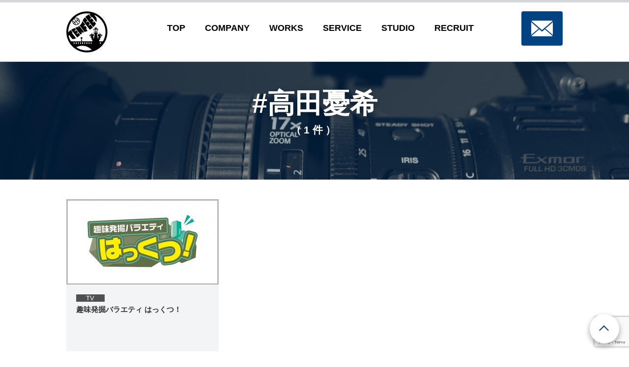

--- FILE ---
content_type: text/html; charset=UTF-8
request_url: http://tenfeet.co.jp/tag/%E9%AB%98%E7%94%B0%E6%86%82%E5%B8%8C
body_size: 11662
content:
<!DOCTYPE html>
<html>
<head>
<!-- Global site tag (gtag.js) - Google Analytics -->
<script async src="https://www.googletagmanager.com/gtag/js?id=UA-45973645-1"></script>
<script>
  window.dataLayer = window.dataLayer || [];
  function gtag(){dataLayer.push(arguments);}
  gtag('js', new Date());

  gtag('config', 'UA-45973645-1');
</script>
<meta charset="utf-8">
	
<title>高田憂希一覧 | 株式会社テンフィート
</title>
<meta name="viewport" content="width=device-width, initial-scale=1">
<meta name="description" content="株式会社テンフィート">
<meta name="keyword" content="株式会社テンフィート">

<link rel="icon" href="http://tenfeet.co.jp/wp/wp-content/themes/tenfeet_01/imgaes/favicon.ico" type="image/favicon.icon">
<link rel="shortcut icon" href="http://tenfeet.co.jp/wp/wp-content/themes/tenfeet_01/images/favicon.ico" type="image/favicon.icon">
<link rel="apple-touch-icon" sizes="152x152" href="http://tenfeet.co.jp/wp/wp-content/themes/tenfeet_01/images/apple-touch-icon.png">
<link rel="icon" type="image/png" href="http://tenfeet.co.jp/wp/wp-content/themes/tenfeet_01/images/apple-touch-icon.png" sizes="192x192">

<!-- 共通項目 -->
<meta property='og:locale' content='ja_JP'>
<meta property='og:site_name' content='株式会社テンフィート'>
<!-- OGP -->
<meta property="og:description" content="映像制作 / ライブ配信 / イベント運営">
<meta property="og:title" content="株式会社テンフィート">
<meta property="og:url" content="http://tenfeet.co.jp">
<meta property="og:image" content="http://tenfeet.co.jp/wp/wp-content/themes/tenfeet_01/images/logo.png">
<meta property="og:locale" content="ja_JP" />
<meta property="fb:admins" content="ADMIN_ID">
<meta property="fb:app_id" content="APP_ID">
<!-- /OGP -->
	
<!-- css -->
<link rel="stylesheet" href="http://tenfeet.co.jp/wp/wp-content/themes/tenfeet_01/css/YUIreset.css">
<link rel="stylesheet" href="http://tenfeet.co.jp/wp/wp-content/themes/tenfeet_01/style.css?1559709199" type="text/css" />
<link href="https://fonts.googleapis.com/css?family=Roboto" rel="stylesheet">
<link rel="stylesheet" href="https://cdnjs.cloudflare.com/ajax/libs/drawer/3.1.0/css/drawer.min.css">
<link rel="stylesheet" href="https://use.fontawesome.com/releases/v5.7.2/css/all.css" integrity="sha384-fnmOCqbTlWIlj8LyTjo7mOUStjsKC4pOpQbqyi7RrhN7udi9RwhKkMHpvLbHG9Sr" crossorigin="anonymous">

<!-- js -->
<script src="https://ajax.googleapis.com/ajax/libs/jquery/1.11.3/jquery.min.js"></script>
<script src="https://cdnjs.cloudflare.com/ajax/libs/iScroll/5.2.0/iscroll.min.js"></script>
<script src="https://cdnjs.cloudflare.com/ajax/libs/drawer/3.2.2/js/drawer.min.js"></script>
<script type="text/javascript">
	jQuery(function() {
	var topBtn = $('#page-top');	
	topBtn.hide();
	jQuery(window).scroll(function () {
		if ($(this).scrollTop() > 100) {
			topBtn.fadeIn();
		} else {
			topBtn.fadeOut();
		}
	});
	//スクロールしてトップ
    topBtn.click(function () {
		$('body,html').animate({
			scrollTop: 0
		}, 500);
		return false;
    });
});
</script>
<script type="text/javascript">
jQuery(function(){
   jQuery('a[href^=#]').click(function() {
	  var speed = 400; 
	  var href= jQuery(this).attr("href");
	  var target = jQuery(href == "#" || href == "" ? 'html' : href);
	  var position = target.offset().top;
	  jQuery('body,html').animate({scrollTop:position}, speed, 'swing');
	  return false;
   });
});
</script>
<script type="text/javascript">
$(function() {
    $('.drawer').drawer();
});
</script>
<meta name='robots' content='max-image-preview:large' />
<link rel='dns-prefetch' href='//www.google.com' />
<link rel='dns-prefetch' href='//s.w.org' />
<link rel='stylesheet' id='wp-block-library-css'  href='http://tenfeet.co.jp/wp/wp-includes/css/dist/block-library/style.min.css?ver=5.7' type='text/css' media='all' />
<link rel='stylesheet' id='contact-form-7-css'  href='http://tenfeet.co.jp/wp/wp-content/plugins/contact-form-7/includes/css/styles.css?ver=5.5.6.1' type='text/css' media='all' />
<link rel='stylesheet' id='wp-pagenavi-css'  href='http://tenfeet.co.jp/wp/wp-content/plugins/wp-pagenavi/pagenavi-css.css?ver=2.70' type='text/css' media='all' />
<link rel="https://api.w.org/" href="http://tenfeet.co.jp/wp-json/" /><link rel="alternate" type="application/json" href="http://tenfeet.co.jp/wp-json/wp/v2/tags/118" /><style id="wpforms-css-vars-root">
				:root {
					--wpforms-field-border-radius: 3px;
--wpforms-field-background-color: #ffffff;
--wpforms-field-border-color: rgba( 0, 0, 0, 0.25 );
--wpforms-field-text-color: rgba( 0, 0, 0, 0.7 );
--wpforms-label-color: rgba( 0, 0, 0, 0.85 );
--wpforms-label-sublabel-color: rgba( 0, 0, 0, 0.55 );
--wpforms-label-error-color: #d63637;
--wpforms-button-border-radius: 3px;
--wpforms-button-background-color: #066aab;
--wpforms-button-text-color: #ffffff;
--wpforms-field-size-input-height: 43px;
--wpforms-field-size-input-spacing: 15px;
--wpforms-field-size-font-size: 16px;
--wpforms-field-size-line-height: 19px;
--wpforms-field-size-padding-h: 14px;
--wpforms-field-size-checkbox-size: 16px;
--wpforms-field-size-sublabel-spacing: 5px;
--wpforms-field-size-icon-size: 1;
--wpforms-label-size-font-size: 16px;
--wpforms-label-size-line-height: 19px;
--wpforms-label-size-sublabel-font-size: 14px;
--wpforms-label-size-sublabel-line-height: 17px;
--wpforms-button-size-font-size: 17px;
--wpforms-button-size-height: 41px;
--wpforms-button-size-padding-h: 15px;
--wpforms-button-size-margin-top: 10px;

				}
			</style></head>
<body id="TOP" class="archive tag tag-118 drawer drawer--right">

<!-- header -->	
<header>
	<div class="header-inner clearfix">
		<h1 id="logo"><a href="http://tenfeet.co.jp/"><img src="http://tenfeet.co.jp/wp/wp-content/themes/tenfeet_01/images/logo.svg" alt="株式会社テンフィート"/></a></h1>
		
		<!-- gnav -->
		<nav id="gnav">	
			<ul class="clearfix">
				<li><a href="http://tenfeet.co.jp/">TOP</a></li>
				<li><a href="http://tenfeet.co.jp/company/">COMPANY</a></li>
				<li><a href="http://tenfeet.co.jp/works/">WORKS</a></li>
				<li><a href="http://tenfeet.co.jp/service/">SERVICE</a></li>
				<li><a href="http://tenfeet.co.jp/studio/">STUDIO</a></li>
				<li><a href="http://tenfeet.co.jp/recruit/">RECRUIT</a></li>
			</ul>
		</nav>
		<div id="contact"><a href="http://tenfeet.co.jp/contactus/"><img src="http://tenfeet.co.jp/wp/wp-content/themes/tenfeet_01/images/ico_mail.png" alt="お問い合わせ"/></a></div>
		<!-- /gnav -->
		
						
  </div>
</header>
<!-- /header -->
	
<main>

<!-- content -->
<div id="content" class="clearfix">
<div class="page-tit-box">
	<h1>#高田憂希<br>
	<span>（1件）</span></h1>
</div>

<!-- primary -->
<div id="primary-page">
		
<ul class="article-li">
		<li>
	<div class="post">
		<a href="http://tenfeet.co.jp/works/tv/hakkutsu.html" title="趣味発掘バラエティ はっくつ！"><fiqure class="thumbnail">
                <img width="310" height="174" src="http://tenfeet.co.jp/wp/wp-content/uploads/2019/04/hakkutsu-310x174.jpg" class="attachment-post-thumbnail size-post-thumbnail wp-post-image" alt="" loading="lazy" srcset="http://tenfeet.co.jp/wp/wp-content/uploads/2019/04/hakkutsu-310x174.jpg 310w, http://tenfeet.co.jp/wp/wp-content/uploads/2019/04/hakkutsu-420x236.jpg 420w, http://tenfeet.co.jp/wp/wp-content/uploads/2019/04/hakkutsu.jpg 640w" sizes="(max-width: 310px) 100vw, 310px" />				  </fiqure></a>
		<div class="postBox">
			<div class="postCategory"><ul class="post-categories">
	<li><a href="http://tenfeet.co.jp/./works/tv" rel="category tag">TV</a></li></ul></div>
			<h1 class="postTit"><a href="http://tenfeet.co.jp/works/tv/hakkutsu.html" title="趣味発掘バラエティ はっくつ！">趣味発掘バラエティ はっくつ！</a></h1>
		</div>
	</div>
		</li>
</ul>
	
<!--ページネーション-->
	
</div>
<!-- /primary -->

</div>
<!-- /content -->

</section>

<div id="pagetop">
	<a href="#TOP"><span></span></a>
</div>


<!-- information -->
<section id="info">
	<div class="sec_box">
	  <h2>株式会社テンフィート</h2>
		<p>〒103-0023<br>
		  東京都中央区日本橋本町1-4-9<br>
	    ミヤギ日本橋ビル8F</p>
		<div class="clear"></div>
		<ul>
			<li><div class="btnB"><a href="tel:03-5205-3716"><i class="fas fa-phone"></i>03-5205-3716</a></div></li>
			<li><div class="btnB"><a href="https://goo.gl/maps/WPNQF1KrdeT2" target="_blank"><i class="fas fa-map-marker-alt"></i>Google Map</a></div></li>
	  </ul>
  </div>
</section>
<!-- /information -->

<!-- footer -->
<footer>
	<div class="fmenu">
		<ul>
			<li><a href="http://tenfeet.co.jp/privacy/">プライバシーポリシー</a></li>
			<li><a href="http://tenfeet.co.jp/sitemap/">サイトマップ</a></li>
		</ul>
	</div>
	<div class="copyright"><copy>Copyright © Tenfeet All rights reserved.</copy></div>
</footer>
<!-- /footer -->
</div>
<script type='text/javascript' src='http://tenfeet.co.jp/wp/wp-includes/js/dist/vendor/wp-polyfill.min.js?ver=7.4.4' id='wp-polyfill-js'></script>
<script type='text/javascript' id='wp-polyfill-js-after'>
( 'fetch' in window ) || document.write( '<script src="http://tenfeet.co.jp/wp/wp-includes/js/dist/vendor/wp-polyfill-fetch.min.js?ver=3.0.0"></scr' + 'ipt>' );( document.contains ) || document.write( '<script src="http://tenfeet.co.jp/wp/wp-includes/js/dist/vendor/wp-polyfill-node-contains.min.js?ver=3.42.0"></scr' + 'ipt>' );( window.DOMRect ) || document.write( '<script src="http://tenfeet.co.jp/wp/wp-includes/js/dist/vendor/wp-polyfill-dom-rect.min.js?ver=3.42.0"></scr' + 'ipt>' );( window.URL && window.URL.prototype && window.URLSearchParams ) || document.write( '<script src="http://tenfeet.co.jp/wp/wp-includes/js/dist/vendor/wp-polyfill-url.min.js?ver=3.6.4"></scr' + 'ipt>' );( window.FormData && window.FormData.prototype.keys ) || document.write( '<script src="http://tenfeet.co.jp/wp/wp-includes/js/dist/vendor/wp-polyfill-formdata.min.js?ver=3.0.12"></scr' + 'ipt>' );( Element.prototype.matches && Element.prototype.closest ) || document.write( '<script src="http://tenfeet.co.jp/wp/wp-includes/js/dist/vendor/wp-polyfill-element-closest.min.js?ver=2.0.2"></scr' + 'ipt>' );( 'objectFit' in document.documentElement.style ) || document.write( '<script src="http://tenfeet.co.jp/wp/wp-includes/js/dist/vendor/wp-polyfill-object-fit.min.js?ver=2.3.4"></scr' + 'ipt>' );
</script>
<script type='text/javascript' id='contact-form-7-js-extra'>
/* <![CDATA[ */
var wpcf7 = {"api":{"root":"http:\/\/tenfeet.co.jp\/wp-json\/","namespace":"contact-form-7\/v1"}};
/* ]]> */
</script>
<script type='text/javascript' src='http://tenfeet.co.jp/wp/wp-content/plugins/contact-form-7/includes/js/index.js?ver=5.5.6.1' id='contact-form-7-js'></script>
<script type='text/javascript' src='https://www.google.com/recaptcha/api.js?render=6LfbAp0aAAAAAE1nz-tjsIMoREhS7cc3tpAA5kd_&#038;ver=3.0' id='google-recaptcha-js'></script>
<script type='text/javascript' id='wpcf7-recaptcha-js-extra'>
/* <![CDATA[ */
var wpcf7_recaptcha = {"sitekey":"6LfbAp0aAAAAAE1nz-tjsIMoREhS7cc3tpAA5kd_","actions":{"homepage":"homepage","contactform":"contactform"}};
/* ]]> */
</script>
<script type='text/javascript' src='http://tenfeet.co.jp/wp/wp-content/plugins/contact-form-7/modules/recaptcha/index.js?ver=5.5.6.1' id='wpcf7-recaptcha-js'></script>
<script type='text/javascript' src='http://tenfeet.co.jp/wp/wp-includes/js/wp-embed.min.js?ver=5.7' id='wp-embed-js'></script>


--- FILE ---
content_type: text/html; charset=utf-8
request_url: https://www.google.com/recaptcha/api2/anchor?ar=1&k=6LfbAp0aAAAAAE1nz-tjsIMoREhS7cc3tpAA5kd_&co=aHR0cDovL3RlbmZlZXQuY28uanA6ODA.&hl=en&v=N67nZn4AqZkNcbeMu4prBgzg&size=invisible&anchor-ms=20000&execute-ms=30000&cb=vxpwq61mwbgb
body_size: 48737
content:
<!DOCTYPE HTML><html dir="ltr" lang="en"><head><meta http-equiv="Content-Type" content="text/html; charset=UTF-8">
<meta http-equiv="X-UA-Compatible" content="IE=edge">
<title>reCAPTCHA</title>
<style type="text/css">
/* cyrillic-ext */
@font-face {
  font-family: 'Roboto';
  font-style: normal;
  font-weight: 400;
  font-stretch: 100%;
  src: url(//fonts.gstatic.com/s/roboto/v48/KFO7CnqEu92Fr1ME7kSn66aGLdTylUAMa3GUBHMdazTgWw.woff2) format('woff2');
  unicode-range: U+0460-052F, U+1C80-1C8A, U+20B4, U+2DE0-2DFF, U+A640-A69F, U+FE2E-FE2F;
}
/* cyrillic */
@font-face {
  font-family: 'Roboto';
  font-style: normal;
  font-weight: 400;
  font-stretch: 100%;
  src: url(//fonts.gstatic.com/s/roboto/v48/KFO7CnqEu92Fr1ME7kSn66aGLdTylUAMa3iUBHMdazTgWw.woff2) format('woff2');
  unicode-range: U+0301, U+0400-045F, U+0490-0491, U+04B0-04B1, U+2116;
}
/* greek-ext */
@font-face {
  font-family: 'Roboto';
  font-style: normal;
  font-weight: 400;
  font-stretch: 100%;
  src: url(//fonts.gstatic.com/s/roboto/v48/KFO7CnqEu92Fr1ME7kSn66aGLdTylUAMa3CUBHMdazTgWw.woff2) format('woff2');
  unicode-range: U+1F00-1FFF;
}
/* greek */
@font-face {
  font-family: 'Roboto';
  font-style: normal;
  font-weight: 400;
  font-stretch: 100%;
  src: url(//fonts.gstatic.com/s/roboto/v48/KFO7CnqEu92Fr1ME7kSn66aGLdTylUAMa3-UBHMdazTgWw.woff2) format('woff2');
  unicode-range: U+0370-0377, U+037A-037F, U+0384-038A, U+038C, U+038E-03A1, U+03A3-03FF;
}
/* math */
@font-face {
  font-family: 'Roboto';
  font-style: normal;
  font-weight: 400;
  font-stretch: 100%;
  src: url(//fonts.gstatic.com/s/roboto/v48/KFO7CnqEu92Fr1ME7kSn66aGLdTylUAMawCUBHMdazTgWw.woff2) format('woff2');
  unicode-range: U+0302-0303, U+0305, U+0307-0308, U+0310, U+0312, U+0315, U+031A, U+0326-0327, U+032C, U+032F-0330, U+0332-0333, U+0338, U+033A, U+0346, U+034D, U+0391-03A1, U+03A3-03A9, U+03B1-03C9, U+03D1, U+03D5-03D6, U+03F0-03F1, U+03F4-03F5, U+2016-2017, U+2034-2038, U+203C, U+2040, U+2043, U+2047, U+2050, U+2057, U+205F, U+2070-2071, U+2074-208E, U+2090-209C, U+20D0-20DC, U+20E1, U+20E5-20EF, U+2100-2112, U+2114-2115, U+2117-2121, U+2123-214F, U+2190, U+2192, U+2194-21AE, U+21B0-21E5, U+21F1-21F2, U+21F4-2211, U+2213-2214, U+2216-22FF, U+2308-230B, U+2310, U+2319, U+231C-2321, U+2336-237A, U+237C, U+2395, U+239B-23B7, U+23D0, U+23DC-23E1, U+2474-2475, U+25AF, U+25B3, U+25B7, U+25BD, U+25C1, U+25CA, U+25CC, U+25FB, U+266D-266F, U+27C0-27FF, U+2900-2AFF, U+2B0E-2B11, U+2B30-2B4C, U+2BFE, U+3030, U+FF5B, U+FF5D, U+1D400-1D7FF, U+1EE00-1EEFF;
}
/* symbols */
@font-face {
  font-family: 'Roboto';
  font-style: normal;
  font-weight: 400;
  font-stretch: 100%;
  src: url(//fonts.gstatic.com/s/roboto/v48/KFO7CnqEu92Fr1ME7kSn66aGLdTylUAMaxKUBHMdazTgWw.woff2) format('woff2');
  unicode-range: U+0001-000C, U+000E-001F, U+007F-009F, U+20DD-20E0, U+20E2-20E4, U+2150-218F, U+2190, U+2192, U+2194-2199, U+21AF, U+21E6-21F0, U+21F3, U+2218-2219, U+2299, U+22C4-22C6, U+2300-243F, U+2440-244A, U+2460-24FF, U+25A0-27BF, U+2800-28FF, U+2921-2922, U+2981, U+29BF, U+29EB, U+2B00-2BFF, U+4DC0-4DFF, U+FFF9-FFFB, U+10140-1018E, U+10190-1019C, U+101A0, U+101D0-101FD, U+102E0-102FB, U+10E60-10E7E, U+1D2C0-1D2D3, U+1D2E0-1D37F, U+1F000-1F0FF, U+1F100-1F1AD, U+1F1E6-1F1FF, U+1F30D-1F30F, U+1F315, U+1F31C, U+1F31E, U+1F320-1F32C, U+1F336, U+1F378, U+1F37D, U+1F382, U+1F393-1F39F, U+1F3A7-1F3A8, U+1F3AC-1F3AF, U+1F3C2, U+1F3C4-1F3C6, U+1F3CA-1F3CE, U+1F3D4-1F3E0, U+1F3ED, U+1F3F1-1F3F3, U+1F3F5-1F3F7, U+1F408, U+1F415, U+1F41F, U+1F426, U+1F43F, U+1F441-1F442, U+1F444, U+1F446-1F449, U+1F44C-1F44E, U+1F453, U+1F46A, U+1F47D, U+1F4A3, U+1F4B0, U+1F4B3, U+1F4B9, U+1F4BB, U+1F4BF, U+1F4C8-1F4CB, U+1F4D6, U+1F4DA, U+1F4DF, U+1F4E3-1F4E6, U+1F4EA-1F4ED, U+1F4F7, U+1F4F9-1F4FB, U+1F4FD-1F4FE, U+1F503, U+1F507-1F50B, U+1F50D, U+1F512-1F513, U+1F53E-1F54A, U+1F54F-1F5FA, U+1F610, U+1F650-1F67F, U+1F687, U+1F68D, U+1F691, U+1F694, U+1F698, U+1F6AD, U+1F6B2, U+1F6B9-1F6BA, U+1F6BC, U+1F6C6-1F6CF, U+1F6D3-1F6D7, U+1F6E0-1F6EA, U+1F6F0-1F6F3, U+1F6F7-1F6FC, U+1F700-1F7FF, U+1F800-1F80B, U+1F810-1F847, U+1F850-1F859, U+1F860-1F887, U+1F890-1F8AD, U+1F8B0-1F8BB, U+1F8C0-1F8C1, U+1F900-1F90B, U+1F93B, U+1F946, U+1F984, U+1F996, U+1F9E9, U+1FA00-1FA6F, U+1FA70-1FA7C, U+1FA80-1FA89, U+1FA8F-1FAC6, U+1FACE-1FADC, U+1FADF-1FAE9, U+1FAF0-1FAF8, U+1FB00-1FBFF;
}
/* vietnamese */
@font-face {
  font-family: 'Roboto';
  font-style: normal;
  font-weight: 400;
  font-stretch: 100%;
  src: url(//fonts.gstatic.com/s/roboto/v48/KFO7CnqEu92Fr1ME7kSn66aGLdTylUAMa3OUBHMdazTgWw.woff2) format('woff2');
  unicode-range: U+0102-0103, U+0110-0111, U+0128-0129, U+0168-0169, U+01A0-01A1, U+01AF-01B0, U+0300-0301, U+0303-0304, U+0308-0309, U+0323, U+0329, U+1EA0-1EF9, U+20AB;
}
/* latin-ext */
@font-face {
  font-family: 'Roboto';
  font-style: normal;
  font-weight: 400;
  font-stretch: 100%;
  src: url(//fonts.gstatic.com/s/roboto/v48/KFO7CnqEu92Fr1ME7kSn66aGLdTylUAMa3KUBHMdazTgWw.woff2) format('woff2');
  unicode-range: U+0100-02BA, U+02BD-02C5, U+02C7-02CC, U+02CE-02D7, U+02DD-02FF, U+0304, U+0308, U+0329, U+1D00-1DBF, U+1E00-1E9F, U+1EF2-1EFF, U+2020, U+20A0-20AB, U+20AD-20C0, U+2113, U+2C60-2C7F, U+A720-A7FF;
}
/* latin */
@font-face {
  font-family: 'Roboto';
  font-style: normal;
  font-weight: 400;
  font-stretch: 100%;
  src: url(//fonts.gstatic.com/s/roboto/v48/KFO7CnqEu92Fr1ME7kSn66aGLdTylUAMa3yUBHMdazQ.woff2) format('woff2');
  unicode-range: U+0000-00FF, U+0131, U+0152-0153, U+02BB-02BC, U+02C6, U+02DA, U+02DC, U+0304, U+0308, U+0329, U+2000-206F, U+20AC, U+2122, U+2191, U+2193, U+2212, U+2215, U+FEFF, U+FFFD;
}
/* cyrillic-ext */
@font-face {
  font-family: 'Roboto';
  font-style: normal;
  font-weight: 500;
  font-stretch: 100%;
  src: url(//fonts.gstatic.com/s/roboto/v48/KFO7CnqEu92Fr1ME7kSn66aGLdTylUAMa3GUBHMdazTgWw.woff2) format('woff2');
  unicode-range: U+0460-052F, U+1C80-1C8A, U+20B4, U+2DE0-2DFF, U+A640-A69F, U+FE2E-FE2F;
}
/* cyrillic */
@font-face {
  font-family: 'Roboto';
  font-style: normal;
  font-weight: 500;
  font-stretch: 100%;
  src: url(//fonts.gstatic.com/s/roboto/v48/KFO7CnqEu92Fr1ME7kSn66aGLdTylUAMa3iUBHMdazTgWw.woff2) format('woff2');
  unicode-range: U+0301, U+0400-045F, U+0490-0491, U+04B0-04B1, U+2116;
}
/* greek-ext */
@font-face {
  font-family: 'Roboto';
  font-style: normal;
  font-weight: 500;
  font-stretch: 100%;
  src: url(//fonts.gstatic.com/s/roboto/v48/KFO7CnqEu92Fr1ME7kSn66aGLdTylUAMa3CUBHMdazTgWw.woff2) format('woff2');
  unicode-range: U+1F00-1FFF;
}
/* greek */
@font-face {
  font-family: 'Roboto';
  font-style: normal;
  font-weight: 500;
  font-stretch: 100%;
  src: url(//fonts.gstatic.com/s/roboto/v48/KFO7CnqEu92Fr1ME7kSn66aGLdTylUAMa3-UBHMdazTgWw.woff2) format('woff2');
  unicode-range: U+0370-0377, U+037A-037F, U+0384-038A, U+038C, U+038E-03A1, U+03A3-03FF;
}
/* math */
@font-face {
  font-family: 'Roboto';
  font-style: normal;
  font-weight: 500;
  font-stretch: 100%;
  src: url(//fonts.gstatic.com/s/roboto/v48/KFO7CnqEu92Fr1ME7kSn66aGLdTylUAMawCUBHMdazTgWw.woff2) format('woff2');
  unicode-range: U+0302-0303, U+0305, U+0307-0308, U+0310, U+0312, U+0315, U+031A, U+0326-0327, U+032C, U+032F-0330, U+0332-0333, U+0338, U+033A, U+0346, U+034D, U+0391-03A1, U+03A3-03A9, U+03B1-03C9, U+03D1, U+03D5-03D6, U+03F0-03F1, U+03F4-03F5, U+2016-2017, U+2034-2038, U+203C, U+2040, U+2043, U+2047, U+2050, U+2057, U+205F, U+2070-2071, U+2074-208E, U+2090-209C, U+20D0-20DC, U+20E1, U+20E5-20EF, U+2100-2112, U+2114-2115, U+2117-2121, U+2123-214F, U+2190, U+2192, U+2194-21AE, U+21B0-21E5, U+21F1-21F2, U+21F4-2211, U+2213-2214, U+2216-22FF, U+2308-230B, U+2310, U+2319, U+231C-2321, U+2336-237A, U+237C, U+2395, U+239B-23B7, U+23D0, U+23DC-23E1, U+2474-2475, U+25AF, U+25B3, U+25B7, U+25BD, U+25C1, U+25CA, U+25CC, U+25FB, U+266D-266F, U+27C0-27FF, U+2900-2AFF, U+2B0E-2B11, U+2B30-2B4C, U+2BFE, U+3030, U+FF5B, U+FF5D, U+1D400-1D7FF, U+1EE00-1EEFF;
}
/* symbols */
@font-face {
  font-family: 'Roboto';
  font-style: normal;
  font-weight: 500;
  font-stretch: 100%;
  src: url(//fonts.gstatic.com/s/roboto/v48/KFO7CnqEu92Fr1ME7kSn66aGLdTylUAMaxKUBHMdazTgWw.woff2) format('woff2');
  unicode-range: U+0001-000C, U+000E-001F, U+007F-009F, U+20DD-20E0, U+20E2-20E4, U+2150-218F, U+2190, U+2192, U+2194-2199, U+21AF, U+21E6-21F0, U+21F3, U+2218-2219, U+2299, U+22C4-22C6, U+2300-243F, U+2440-244A, U+2460-24FF, U+25A0-27BF, U+2800-28FF, U+2921-2922, U+2981, U+29BF, U+29EB, U+2B00-2BFF, U+4DC0-4DFF, U+FFF9-FFFB, U+10140-1018E, U+10190-1019C, U+101A0, U+101D0-101FD, U+102E0-102FB, U+10E60-10E7E, U+1D2C0-1D2D3, U+1D2E0-1D37F, U+1F000-1F0FF, U+1F100-1F1AD, U+1F1E6-1F1FF, U+1F30D-1F30F, U+1F315, U+1F31C, U+1F31E, U+1F320-1F32C, U+1F336, U+1F378, U+1F37D, U+1F382, U+1F393-1F39F, U+1F3A7-1F3A8, U+1F3AC-1F3AF, U+1F3C2, U+1F3C4-1F3C6, U+1F3CA-1F3CE, U+1F3D4-1F3E0, U+1F3ED, U+1F3F1-1F3F3, U+1F3F5-1F3F7, U+1F408, U+1F415, U+1F41F, U+1F426, U+1F43F, U+1F441-1F442, U+1F444, U+1F446-1F449, U+1F44C-1F44E, U+1F453, U+1F46A, U+1F47D, U+1F4A3, U+1F4B0, U+1F4B3, U+1F4B9, U+1F4BB, U+1F4BF, U+1F4C8-1F4CB, U+1F4D6, U+1F4DA, U+1F4DF, U+1F4E3-1F4E6, U+1F4EA-1F4ED, U+1F4F7, U+1F4F9-1F4FB, U+1F4FD-1F4FE, U+1F503, U+1F507-1F50B, U+1F50D, U+1F512-1F513, U+1F53E-1F54A, U+1F54F-1F5FA, U+1F610, U+1F650-1F67F, U+1F687, U+1F68D, U+1F691, U+1F694, U+1F698, U+1F6AD, U+1F6B2, U+1F6B9-1F6BA, U+1F6BC, U+1F6C6-1F6CF, U+1F6D3-1F6D7, U+1F6E0-1F6EA, U+1F6F0-1F6F3, U+1F6F7-1F6FC, U+1F700-1F7FF, U+1F800-1F80B, U+1F810-1F847, U+1F850-1F859, U+1F860-1F887, U+1F890-1F8AD, U+1F8B0-1F8BB, U+1F8C0-1F8C1, U+1F900-1F90B, U+1F93B, U+1F946, U+1F984, U+1F996, U+1F9E9, U+1FA00-1FA6F, U+1FA70-1FA7C, U+1FA80-1FA89, U+1FA8F-1FAC6, U+1FACE-1FADC, U+1FADF-1FAE9, U+1FAF0-1FAF8, U+1FB00-1FBFF;
}
/* vietnamese */
@font-face {
  font-family: 'Roboto';
  font-style: normal;
  font-weight: 500;
  font-stretch: 100%;
  src: url(//fonts.gstatic.com/s/roboto/v48/KFO7CnqEu92Fr1ME7kSn66aGLdTylUAMa3OUBHMdazTgWw.woff2) format('woff2');
  unicode-range: U+0102-0103, U+0110-0111, U+0128-0129, U+0168-0169, U+01A0-01A1, U+01AF-01B0, U+0300-0301, U+0303-0304, U+0308-0309, U+0323, U+0329, U+1EA0-1EF9, U+20AB;
}
/* latin-ext */
@font-face {
  font-family: 'Roboto';
  font-style: normal;
  font-weight: 500;
  font-stretch: 100%;
  src: url(//fonts.gstatic.com/s/roboto/v48/KFO7CnqEu92Fr1ME7kSn66aGLdTylUAMa3KUBHMdazTgWw.woff2) format('woff2');
  unicode-range: U+0100-02BA, U+02BD-02C5, U+02C7-02CC, U+02CE-02D7, U+02DD-02FF, U+0304, U+0308, U+0329, U+1D00-1DBF, U+1E00-1E9F, U+1EF2-1EFF, U+2020, U+20A0-20AB, U+20AD-20C0, U+2113, U+2C60-2C7F, U+A720-A7FF;
}
/* latin */
@font-face {
  font-family: 'Roboto';
  font-style: normal;
  font-weight: 500;
  font-stretch: 100%;
  src: url(//fonts.gstatic.com/s/roboto/v48/KFO7CnqEu92Fr1ME7kSn66aGLdTylUAMa3yUBHMdazQ.woff2) format('woff2');
  unicode-range: U+0000-00FF, U+0131, U+0152-0153, U+02BB-02BC, U+02C6, U+02DA, U+02DC, U+0304, U+0308, U+0329, U+2000-206F, U+20AC, U+2122, U+2191, U+2193, U+2212, U+2215, U+FEFF, U+FFFD;
}
/* cyrillic-ext */
@font-face {
  font-family: 'Roboto';
  font-style: normal;
  font-weight: 900;
  font-stretch: 100%;
  src: url(//fonts.gstatic.com/s/roboto/v48/KFO7CnqEu92Fr1ME7kSn66aGLdTylUAMa3GUBHMdazTgWw.woff2) format('woff2');
  unicode-range: U+0460-052F, U+1C80-1C8A, U+20B4, U+2DE0-2DFF, U+A640-A69F, U+FE2E-FE2F;
}
/* cyrillic */
@font-face {
  font-family: 'Roboto';
  font-style: normal;
  font-weight: 900;
  font-stretch: 100%;
  src: url(//fonts.gstatic.com/s/roboto/v48/KFO7CnqEu92Fr1ME7kSn66aGLdTylUAMa3iUBHMdazTgWw.woff2) format('woff2');
  unicode-range: U+0301, U+0400-045F, U+0490-0491, U+04B0-04B1, U+2116;
}
/* greek-ext */
@font-face {
  font-family: 'Roboto';
  font-style: normal;
  font-weight: 900;
  font-stretch: 100%;
  src: url(//fonts.gstatic.com/s/roboto/v48/KFO7CnqEu92Fr1ME7kSn66aGLdTylUAMa3CUBHMdazTgWw.woff2) format('woff2');
  unicode-range: U+1F00-1FFF;
}
/* greek */
@font-face {
  font-family: 'Roboto';
  font-style: normal;
  font-weight: 900;
  font-stretch: 100%;
  src: url(//fonts.gstatic.com/s/roboto/v48/KFO7CnqEu92Fr1ME7kSn66aGLdTylUAMa3-UBHMdazTgWw.woff2) format('woff2');
  unicode-range: U+0370-0377, U+037A-037F, U+0384-038A, U+038C, U+038E-03A1, U+03A3-03FF;
}
/* math */
@font-face {
  font-family: 'Roboto';
  font-style: normal;
  font-weight: 900;
  font-stretch: 100%;
  src: url(//fonts.gstatic.com/s/roboto/v48/KFO7CnqEu92Fr1ME7kSn66aGLdTylUAMawCUBHMdazTgWw.woff2) format('woff2');
  unicode-range: U+0302-0303, U+0305, U+0307-0308, U+0310, U+0312, U+0315, U+031A, U+0326-0327, U+032C, U+032F-0330, U+0332-0333, U+0338, U+033A, U+0346, U+034D, U+0391-03A1, U+03A3-03A9, U+03B1-03C9, U+03D1, U+03D5-03D6, U+03F0-03F1, U+03F4-03F5, U+2016-2017, U+2034-2038, U+203C, U+2040, U+2043, U+2047, U+2050, U+2057, U+205F, U+2070-2071, U+2074-208E, U+2090-209C, U+20D0-20DC, U+20E1, U+20E5-20EF, U+2100-2112, U+2114-2115, U+2117-2121, U+2123-214F, U+2190, U+2192, U+2194-21AE, U+21B0-21E5, U+21F1-21F2, U+21F4-2211, U+2213-2214, U+2216-22FF, U+2308-230B, U+2310, U+2319, U+231C-2321, U+2336-237A, U+237C, U+2395, U+239B-23B7, U+23D0, U+23DC-23E1, U+2474-2475, U+25AF, U+25B3, U+25B7, U+25BD, U+25C1, U+25CA, U+25CC, U+25FB, U+266D-266F, U+27C0-27FF, U+2900-2AFF, U+2B0E-2B11, U+2B30-2B4C, U+2BFE, U+3030, U+FF5B, U+FF5D, U+1D400-1D7FF, U+1EE00-1EEFF;
}
/* symbols */
@font-face {
  font-family: 'Roboto';
  font-style: normal;
  font-weight: 900;
  font-stretch: 100%;
  src: url(//fonts.gstatic.com/s/roboto/v48/KFO7CnqEu92Fr1ME7kSn66aGLdTylUAMaxKUBHMdazTgWw.woff2) format('woff2');
  unicode-range: U+0001-000C, U+000E-001F, U+007F-009F, U+20DD-20E0, U+20E2-20E4, U+2150-218F, U+2190, U+2192, U+2194-2199, U+21AF, U+21E6-21F0, U+21F3, U+2218-2219, U+2299, U+22C4-22C6, U+2300-243F, U+2440-244A, U+2460-24FF, U+25A0-27BF, U+2800-28FF, U+2921-2922, U+2981, U+29BF, U+29EB, U+2B00-2BFF, U+4DC0-4DFF, U+FFF9-FFFB, U+10140-1018E, U+10190-1019C, U+101A0, U+101D0-101FD, U+102E0-102FB, U+10E60-10E7E, U+1D2C0-1D2D3, U+1D2E0-1D37F, U+1F000-1F0FF, U+1F100-1F1AD, U+1F1E6-1F1FF, U+1F30D-1F30F, U+1F315, U+1F31C, U+1F31E, U+1F320-1F32C, U+1F336, U+1F378, U+1F37D, U+1F382, U+1F393-1F39F, U+1F3A7-1F3A8, U+1F3AC-1F3AF, U+1F3C2, U+1F3C4-1F3C6, U+1F3CA-1F3CE, U+1F3D4-1F3E0, U+1F3ED, U+1F3F1-1F3F3, U+1F3F5-1F3F7, U+1F408, U+1F415, U+1F41F, U+1F426, U+1F43F, U+1F441-1F442, U+1F444, U+1F446-1F449, U+1F44C-1F44E, U+1F453, U+1F46A, U+1F47D, U+1F4A3, U+1F4B0, U+1F4B3, U+1F4B9, U+1F4BB, U+1F4BF, U+1F4C8-1F4CB, U+1F4D6, U+1F4DA, U+1F4DF, U+1F4E3-1F4E6, U+1F4EA-1F4ED, U+1F4F7, U+1F4F9-1F4FB, U+1F4FD-1F4FE, U+1F503, U+1F507-1F50B, U+1F50D, U+1F512-1F513, U+1F53E-1F54A, U+1F54F-1F5FA, U+1F610, U+1F650-1F67F, U+1F687, U+1F68D, U+1F691, U+1F694, U+1F698, U+1F6AD, U+1F6B2, U+1F6B9-1F6BA, U+1F6BC, U+1F6C6-1F6CF, U+1F6D3-1F6D7, U+1F6E0-1F6EA, U+1F6F0-1F6F3, U+1F6F7-1F6FC, U+1F700-1F7FF, U+1F800-1F80B, U+1F810-1F847, U+1F850-1F859, U+1F860-1F887, U+1F890-1F8AD, U+1F8B0-1F8BB, U+1F8C0-1F8C1, U+1F900-1F90B, U+1F93B, U+1F946, U+1F984, U+1F996, U+1F9E9, U+1FA00-1FA6F, U+1FA70-1FA7C, U+1FA80-1FA89, U+1FA8F-1FAC6, U+1FACE-1FADC, U+1FADF-1FAE9, U+1FAF0-1FAF8, U+1FB00-1FBFF;
}
/* vietnamese */
@font-face {
  font-family: 'Roboto';
  font-style: normal;
  font-weight: 900;
  font-stretch: 100%;
  src: url(//fonts.gstatic.com/s/roboto/v48/KFO7CnqEu92Fr1ME7kSn66aGLdTylUAMa3OUBHMdazTgWw.woff2) format('woff2');
  unicode-range: U+0102-0103, U+0110-0111, U+0128-0129, U+0168-0169, U+01A0-01A1, U+01AF-01B0, U+0300-0301, U+0303-0304, U+0308-0309, U+0323, U+0329, U+1EA0-1EF9, U+20AB;
}
/* latin-ext */
@font-face {
  font-family: 'Roboto';
  font-style: normal;
  font-weight: 900;
  font-stretch: 100%;
  src: url(//fonts.gstatic.com/s/roboto/v48/KFO7CnqEu92Fr1ME7kSn66aGLdTylUAMa3KUBHMdazTgWw.woff2) format('woff2');
  unicode-range: U+0100-02BA, U+02BD-02C5, U+02C7-02CC, U+02CE-02D7, U+02DD-02FF, U+0304, U+0308, U+0329, U+1D00-1DBF, U+1E00-1E9F, U+1EF2-1EFF, U+2020, U+20A0-20AB, U+20AD-20C0, U+2113, U+2C60-2C7F, U+A720-A7FF;
}
/* latin */
@font-face {
  font-family: 'Roboto';
  font-style: normal;
  font-weight: 900;
  font-stretch: 100%;
  src: url(//fonts.gstatic.com/s/roboto/v48/KFO7CnqEu92Fr1ME7kSn66aGLdTylUAMa3yUBHMdazQ.woff2) format('woff2');
  unicode-range: U+0000-00FF, U+0131, U+0152-0153, U+02BB-02BC, U+02C6, U+02DA, U+02DC, U+0304, U+0308, U+0329, U+2000-206F, U+20AC, U+2122, U+2191, U+2193, U+2212, U+2215, U+FEFF, U+FFFD;
}

</style>
<link rel="stylesheet" type="text/css" href="https://www.gstatic.com/recaptcha/releases/N67nZn4AqZkNcbeMu4prBgzg/styles__ltr.css">
<script nonce="5AGDcq3n-h8zYupmPQAvqA" type="text/javascript">window['__recaptcha_api'] = 'https://www.google.com/recaptcha/api2/';</script>
<script type="text/javascript" src="https://www.gstatic.com/recaptcha/releases/N67nZn4AqZkNcbeMu4prBgzg/recaptcha__en.js" nonce="5AGDcq3n-h8zYupmPQAvqA">
      
    </script></head>
<body><div id="rc-anchor-alert" class="rc-anchor-alert"></div>
<input type="hidden" id="recaptcha-token" value="[base64]">
<script type="text/javascript" nonce="5AGDcq3n-h8zYupmPQAvqA">
      recaptcha.anchor.Main.init("[\x22ainput\x22,[\x22bgdata\x22,\x22\x22,\[base64]/[base64]/[base64]/ZyhXLGgpOnEoW04sMjEsbF0sVywwKSxoKSxmYWxzZSxmYWxzZSl9Y2F0Y2goayl7RygzNTgsVyk/[base64]/[base64]/[base64]/[base64]/[base64]/[base64]/[base64]/bmV3IEJbT10oRFswXSk6dz09Mj9uZXcgQltPXShEWzBdLERbMV0pOnc9PTM/bmV3IEJbT10oRFswXSxEWzFdLERbMl0pOnc9PTQ/[base64]/[base64]/[base64]/[base64]/[base64]\\u003d\x22,\[base64]\x22,\x22SMK2w5TDs1tIw6J1a8Opw4EMG8KGNiBSw54GasOIOggJw54Hw7hjwqJlczJ5KAbDqcOoXBzChTUGw7nDhcKcw6/Dq07DlGfCmcK3w4g0w53DjE9qHMOvw7kaw4bCmzbDqgTDhsOPw7rCmRvCn8OnwoPDrV7Ds8O5wr/[base64]/CtsK2Fw7Dql3Ci1TDnTNOEsKxwpXCrBrCoXcqQRLDviUdw5fDr8ObG0Y3w7xtwo84wpjDi8OJw7knwoYywqPDu8K1PcO8ZsKBIcK8wovCicK3wrU3YcOuU2xzw5nCpcK5e0VwDHp7aWlbw6TChG0EAAs/ZHzDkQjDkhPCu0YBwrLDrRI0w5bCgRTCjcOew7QoTREzIsKMOUnDm8KiwpY9bAzCungJw4LDlMKteMOZJSTDljUMw7cUwqI+IsOvNcOKw6vCrcObwoVyJzBEfnvDtgTDrxrDkcO6w5UsXsK/wojDjncrM0TDhF7DiMK+w6/DpjwTw6vChsOUBsO0MEsrw4DCkG0iwppyQMOmwr7CsH3Cm8KQwoNPPMO2w5HClgzDvTLDiMKjEzRpwq4TK2d+RsKAwr0MNz7CkMO3woQmw4DDvsKsKh8hwox/wovDhMKCbgJXTMKXMHZkwrgfwrvDmU0rLsKaw74YHm9BCFdSIksYw6shbcO5McOqTSfCssOIeFLDv0LCrcKxX8OOJ0ILeMOsw7x8fsOFTznDncOVH8Ktw4NewoMZGnfDkMOMUsKyf07Cp8Kvw6k4w5MEw7HCosO/[base64]/[base64]/Cp8Ojw5YFBcKkMMKZw7TDrMOkE8ONw4vDn05rH8KWdWooUsKUwopqakrDrMK0wq51T3BBwpJkccORwqhSe8O6wpbDsmUib1xJw6cVwqg/KEEwXsO0UMK0dTvDrcO1wqXDtm5EBsKoeHkswrvDrMKLPMKZaMKKwr94wobCpR89w7MjYlvDlFg2w7MfKzXCmMOXUhxGfVbDq8OoZxvCgX/[base64]/DqcOpfcOjw5fCv246w7nCpcKiR1HDjnNBwqASIMK1c8OhcjhBLcKyw7vDk8O2MTt2ehNhwr/CjB3Cg3TDo8OEQB0cLMKSNMO3wogeBMOQw4/CqwLDmiXClz7Ci2hAwpV2TmBxw77CgMKgcgDDh8Odw7PCo0RswpIqw6fDvRDChcKsWsKawqDDs8Ofw4fCt1nDoMO0wplBPlbDt8KvwpHDiy5zwoJHOzvDojtxasO9wpHDvXsMwrl8GQHDm8K/VVxnYVhaw5TCpsOJY1jDhQF6wrU6wqTCncKeW8KMIcOHw7gLwrITB8KDw63DrsK8by/DkWDDqyN1wqPCtRwJSsKTUH8IH2YWwoPCgsKrKXJccA/Dt8K0woBVwovCk8OjeMKLf8Kkw5LCl152NB3DjzoVwqwbw5LDjcOOeihlwq7Cs1NzwqLCjcOeFMO3XcKdVCJVw4nDjXDCtWPCv2NeacKuwr8Jd3cTwqZSeSPCowMJR8KMwp/CsANDw4PCg33Co8O2wq/DmhHDl8KtGMKlw7nCoDHDosO7wpHCjmzChzoawrYewoYzEGrDoMKjw4XDusKwScOAQXLCisOoWRIMw7Y4HR3DsQnCt0czOcOAUXbDh3DCn8Kmwr7CtsKXU2gVwo/DncKJwqosw4oyw5zDgRDClcKCw4RLw5pLw5dGwqB2BsKzH2LDqMOcwofDnMO+FsKow5LDhVcsXMOoV3HDiUJKcsKvHcONw71xdXR4wqk5wqjCgMOMeFPDisOAOMOECsOuw4rCowdVYcKZwp9AOnHCohHCshDDmMK/[base64]/CkcOTOcKVTcKwbcOCw7oAw6DDtcKzcMOQwq0bCcOpLC3DkWJpw7/[base64]/[base64]/[base64]/[base64]/DvcO6wr/Dn2p5QMOxwoPColrDocOkwoQ0w5pDw4nDjsO7w7/DiTB7w69jwqh+w4TCoRTChV1AWlFBEcKvwo0/RMOGw5zDj3nCq8OmwqhReMOYSC7CoMKGJBQKYjkqwqtCwpNiV2LDqMK1WBbDjMOdcnopw45dKcOMwrnDlTrCpgjCsm/CsMOFwp7Cr8O7E8K8VnvCrG1Ew7UQWcK5w60Zw5QhMMObLyTDu8KxWMKnw7LCucK7XVpFDsK3wprCnV4two/CmGTCgMOyOcO/DwzDmTvDhiLCqMO7I0HDtygTwrR6J2pzOcOGw4dsHMKMw5PClUHCoU/[base64]/DmcKuSMOwwpIhIsO4w7vCtVowwpXCsMOmRsK4wo/CpSfDoXJ7wroLw7I7wrNlwoQCw5FtV8KSasK7w6HDvcOJBcK0JRnDuBJlB8O0w7LCrcOFw48xe8OqQ8KfwrHDiMOOLGF1wrTDjl/DvMOlf8OuwovCnEnClBNZOsK/MS0MDsOiw50Uw6IKwrDDrsOwLBYkw7HDnQfDt8KYdzl6w6PCjTLClMO4w6LDn1jDgzInCmnDrnM8KMKtwrDDkBXDocOUQxXCkgRcPhRQScO/YWDCusOZwptrwoI9w71cHMKEwrzDqcOyw7nDmULCnxseAcK4HMOvL3vCl8OzVjw3RsOYcUEIMR7DhsKOwrHDglHDssK3w7Qsw7AAwrBkwqYLUXDCrsKONcKUPcORKMKLbMKDwpMuwpVcW3khUkI8woXDvRzDlHR+w7rCnsO+QAs/[base64]/woPCqcKqD1NzPyfDhcOfw4Q/ShrDt2oiAh1bPcO2Mn/CqMOzw4RDSgNbMBbDhsKMU8KOBMKAw4PDoMK6OhfChkTCmDMXw4HDssOlbGHCuggGXmvDmiQBw5E5N8OJPjvDvTHDnsKSSEYzD1bCtigVwpQxfV4IwrlTwqp8S2PDucK/wpHCt3QuTcKzP8K3asOzSk48PMKBFMKuwpIMw47Dsj1nEDPDpz0eCsOQJDldBhcAPWYALTjCkmXDrGDDuCoJwqIKw4R5a8KiCXIVBcKow6rCqcODw47CrVZdw5g3QMK5WsO4blDDmWZTwqsNNTPDllvChcOew6/DmwlrTGHCgQheI8O2wpZbbD96Sz5XRH0QNkbCv2/Dl8KvCTLDvlLDgB/[base64]/CjxoTb8OUwo3DuCjDqcOiPsOZKTYyAsOuw6Z1WSrCpTjCvm1kGcOADsOGwq/CvX/DkcKYHzXDsy7Dn3AocsOcwp/DgS7DnUjCvFTDilTDr2DCrypvASTCpMKaAMO0wovCm8OhSQISwqbDjMOOwrEyVBAiDMKUwpFGOcO6wrFGwqrCs8KBPXAfwp/CgiJdw6DDmQcSwqgFwqIAdlnCtMKSw7DCq8KpDnLChlXDosKLBcOUw51HX2TCklnDpxJcKcOjw5kpb8OPa1XCvBjCqkFWw79DNTXDqMKkwrc4wovDj0TCkEVyLB9eOsO0fQgpw695H8Kcw5JGwoEHCxMHw5hTw6bDm8OoG8Ojw4bCgBfDo0M6ZF/DrsKgMmlmw63CsiXCrsKUwpgpbQDDgsK2FEXCq8O3OkI9b8KRS8O/w7NQHw/Ct8O4wq7CphvCkMOOPcK2QMO9I8KiYAx+A8KRwprCrGUlw5o+PHrDi0zDvz7CrsOeDyo8wp7Dg8Oowp/CvsO/[base64]/Dj3HDn8OWwqDCvsKswqXCosOxFMKYwrgGE8O6wq8Zw6TCuj0fw5dxw5jCj3HCsQM/[base64]/JF7Cvwx6woDCh8KUw5rChX59w60wcw3CpsKPOgZ7wrTCq8KGRCdLKG3DtsOIw4cZw6vDtMKbFXoZw4RHUsOxCcKLQwXCtzkfw6kDw5fDp8KkIsOHVx8Jw4bCrmBMw6TDpcO/wqHCmWcrZQ7CqMKxw4RCIGlEEcKQDSdDw7VqwqQFUEvDgsOTWsOgwrtJw4AHwqJkw4liwqoFw5HDplnCjG0MDsOuPkQUWcO9dsK8KTnDkhIhNjBoYDloVcKewrF7w5cewrTDtMOECsKoCMOzw7jCh8OrNmTDgcKdw7jDoDF5wpgzw7jDqMKbIsKEU8O/FzZ3wrBTW8O/[base64]/Dk3VWHTfCnRlbU8ODJ8Obw5bDp8OOwp3DtzzCjm/[base64]/SMKwU8K6McK+C20iwrVowrB8wpJ/wpjDnzZpwopKQ0LChEsbwqLDvsOWDR4+PHdrdWTDgsODwrLDpgBtw6gmCClyH3VnwrI/d3ADF3gmEXvCoTZlw5fDpz3CpsK3w6DCj3x+OxU5wpHDjnzCp8O2w7Brw5drw4DDusKUwrMgSALCt8Klwq4lwodlworCsMKew4jDokpNUxRxw61HN3slVg/[base64]/DpnnCoDnCmsKuwqUGY3MzEgTDgcOowr7CiwTCmMKnP8KtNSdfGcKmw40DB8OlwrtbWcOfwpUcXsObBcKpw5MbPMOKDMOQwrbCr0hew65CaV/DsWvCv8Kjw6rCkWAZGGvCo8OCwqZ+w4PDj8KGwqvDgH3Cr0g1Hh1/McOqwp8oYMKew53DkMKeZ8KhF8KuwrcjwoLDiW7CpcK2VlA+BhHDl8KJFcOgwoDCosKNdibDrgPCu24yw6jCrsOQw7wTwprCk27CqGfDkh9vcVYkAcKRVsOVaMOow6AewrUiFQvDqEkbw6x0VXbDoMOgw4ZZbcK2woIWY18Uwq1Ww5k/csOifzTDjV4tSsOlLyIuO8KMwpgXw4XDgsOiT3HDq1/DrDjDpsK6YA3Cq8Ktw73DoiHDncOdwobDq0hdw5LDncKlHRl5w6E5w58PXjTDvAUIHcOhw7w/wpnDlxcwwpZUd8OUbMKGwrjCkMKvwr3CuWgSwoFRwqbCvcONwp3DrGjDjsOmEsO1w7jCoihHLkwgGwLCh8Kxwqdow4BYwo8KPMKYKsKzwonDo1XClggTw5IPFWDDl8KzwqpBcGFOI8OPwr8JZcOFbBd8wro+wqlmPQ/[base64]/Ci8KCw55rFQzDpMKSw4jCvcOfe3PDnnFLwo3DmAEqw5rCslLDpgR8fgNufMOLElpCeGfDv0TCqcOmw7PCg8OEBxLCk0/Clk4ZUQ3DkcOhw5UKwoxvwrBqw7NWMSHDl37DvsOUA8OIOMKwaTh5wprConFXw4DCqVbCr8OCTMOFXgfCgMOswrfDrcKUwpAtwovClsOqwp3DqXBHwphaM1LDp8OPw4/[base64]/w5p5wpfCjMK6LsO9VCvDsMO0AkMuIWcXTsKVGX0Lw6JtBsOVw47Cv1ZmN2/CvRvDvBcIVcKKwopReUxKRDfCsMKdw784EcKqWcOaaxFLw5dNw63Cly3Ck8K6w7bDscKiw7HDhB4kwrLChG01wozDrMKtH8KJw57CpcKEZU3DrsKbc8K2McKFwohOJsKoRlHDr8KaLRjDncK6woXDiMODKcKKw73DpXzCpsOieMKiwrEtLC/DvcO0M8O/wop5wowjw4k0CsKTf2lxwohWw4EADMKew4bDj04uY8O3SgRswrXDjcOKwr4xw7sZw4gTwqrCusKLEsO4NMKhw7NvwonCqCXCv8OxVDx4c8OgEsKebVFPZXDCgsOAA8KPw6U3Z8KFwqR9woNRwqJwVcKIwqrCp8OEwrcNJ8KCccOzYQ/CmcKgwo7DvMKZwr7Cuy1cBsKmwo/CtXM1w4fDssOPFMK+w4fCm8ONFHNIw5DChwAPwrvChcKGdGoPfMOcTCLDm8OVwpPCli9cPMKYKUvDvMKbXQYjBMOaRnBrw47Cnmspw7JsNWnCjsKyw7XDpcObw7/CpMOobsKPwpLCsMOWYMKMw6TDh8K5w6bDpHozZMOjwo7DmMKWwpsAL2ceVMORwp7CiDBAwrdnw7LCrBZiwpnDtz/CvcK1w4HCjMOHwpTCksOeIcORCcO0RsKdwrwOwpw1w7Ypwq/CtcO7wpQeRcKnUEzCviXCjivDs8KdwpjChXjCvsK3VTZRfjrCpQjCkcOqBcOlGljCnsKwGiwoXMOXRVPCm8K2dMO9w41HR0xBw7vDo8KNwrnDpQkewqjDrMOEF8KTeMO8fDvCpWsyQXnDojDCi1jDuHI8w602O8OnwoJ/LcOQMMKvKsOgw6d5Oj7CpMK4w5YLZ8OZwrhDw47CpVJWwoTCvnNtInYdM1/ChMK9wrAgwr/[base64]/Cj8OTRQJqw4Inwo3CmcKcw4xMPsKswqg+woXDr8ONEsKzJcO0w6EAAR3CvcOGw7pOGD/DnUDClCESw6TCrG0ywonCvsOQNMKAUhgfwpzCvcKAIU/DgsK7IGTDrXbDrjDCtRIpRsOxNsKcQcOdw4Jkw7QawqfDpcKJwojCvyTDlMOKwpo8w7/DvnPDoUh3GR0NChrCoMOewpooI8KiwrZHwpdUwpk/W8Okw7fCkMKzMxcxfsKTwqRfw5DDkD5aNMODfE3Cp8OjDsKQd8O4w5Rvw4ARb8KEO8OkC8Opw5nClcK0w43CmcK3LGjCkcKzw4YwwprCkk4ZwrEvw6jDjTddwpvCq1hnwoTDjsKTMFcVGcK1w4ozHnvDln3DjMKswoQ7wq/CmFfCssKSw5sBWAYJwrs4w4XCgsOzfsKewpXDtsKWwq85w6DCrsOxwpsxFcKIwpQFwpTCiSlNMVwZw7fDuHshwrTCr8KSMsKYwq5IIsOsXsOYwo8Rw6XDsMONwpbDqyPClg7DqRPDjz/[base64]/CnAnCjMK0wp3CpsKkKwzCl0PCgcKKXsKYB1kTdGAbw43Cm8Ocw6FZwpx/[base64]/[base64]/[base64]/CkUnCvMO6XRfDkQjCkWNiFybDpg9GA8KcSsKGO0XCiQjDjcKIwoMmwp8zOEfCiMKjw5RAMljCtlHCqnBFZ8O6w7HDs0lxwqbCosKTZ3QEw63CisOXcwnCrEADw6RkVcKXK8K4w6HDlkfDksKrwqXCv8OhwpFxdcOFwo/[base64]/CnV7Do8Knw5AawqPDr8OXQcKzwrtiBjZew5TDocKDf0VFLcOQIsODC13DisOSw4R4AcOnIBskw4/CjcOtZ8Omw5rComPCr3MpXAsEfknDpMKCwonCsHENYcOgB8Oxw67DtMOhM8Odw54YDcORwp8AwoV6wpfCo8KWCsKiwqfDksK8HsOJw7fDocOww7/DknXDu3Jnw7NLG8KSwpjCncKqYcK/w4XDlsOUDDQFw4zCqcO7MsKvecKqwrI8SsOkOsKTw5dFUMKDWTF/wovChMOfVjp8FcKIwrzDuxhYegrChcOJO8OJQiAUSDXDlsKPJ2AdYEdsEcKxRgDDp8OiYsK3CsOxwobDlsOeWTTCg05Mw43Ck8O1w6nCl8KHXVTCswbDmcO5wpwRZQbCisO+w7zCmMKZGcKXwoUgDXjCgVZnNDjCmcOvKhrDmHjDnFphwro3eA/CrXIBwoDDsU0CwoXCncOnw7jCgRrDpsKjw6JowqPDisOcw6IzwpVMwrrCijTCk8KaHVMNCcKoVhdGA8O6wrvCusOiw7/CvsKow7vDncKpaXDDmsOuw5TDo8K0OhArw7p4awNVPcOQbsOhdsKrw6Nsw4Q4AjIXwpzDontxwqBpw4XCqA9fwrPCv8OlwrvCjD5EbABncAbCu8OTDxg/wpV9dcOjw5VCSsOrcMKYw4rDhD7CpMKTw6XCk19Vw5vDllrDjMKdXcO1w5PDkUR5wps9HcOIw4N6KGPCnGYDRsOzwpPDu8Oyw5PCtwNwwoQMJSrDrwzCtG7DuMOXbB81w5/DksO5wrzDvcKbwozClsOwAA/[base64]/[base64]/CtsOBExXDr8OXwot/[base64]/[base64]/w5QFw7nDisOQLzxLw5tCOwjDpMKzBsKKw5HCk8OlPMO5Ox3DgjXCgMKyGgLCoMKXw6TCrsOHTsKCRMOJAsOFRDTDi8OBFx0uw7BqFcOowrcgwojDm8OWLChlw78dYsK8OcKkER/CkjPDgMKQeMOQdsORCcKlCCIRwrYKwqN8w4dHeMKUwqrChkPDh8O2w7zCkMKjw7jCrMKDw6vChcKkw7/DmQtWUGoXSsKfwokyRyzCjSLDhifCncK5O8Kiw6YuX8KcEMKlfcKOYEFCL8OLKn9wKjzCtTvDtBpBNcO7w7bDmMO9w6YMMyzDgHoQwrHDlB/CuwBPwqzDssKFDSbDoU3CqcOaDkrDjH3CmcOuMMKVZ8Opw5TDgMK8wrQtw6vCi8OdbijCkRjCmWrCg0t3w4DDt08OVnkKA8KSZMK3w53DjMK5HcODwpkfFcOtwpnDvMKDw5PDkcO6wrfDszTChk/[base64]/DhcOfJTBrX1tcGGXCmhTDkRPDrVdRwqTCsjrCiALCp8OFw606wp5dE19/Y8Ojw7vDjT02wqHCmil4wpTCtXc9w7gpwoJ6w78uw6HCvMORJsK/w493aW1Cw5bDjHrDvMKqQ29nwqnCkQh9M8KOJjoyAElMPMObw6HDu8K2VsObwp3DjzXCmDHChiRww6HDqn3CnkXDncO8I1MPwobCuDjDjzrCpcKnXDwoWMKQw7JKDTDDnMK3w4/Dm8KUcsOjw4Q0ewstTDPCriXCncOiIsKbWkrCiUZWX8KGwpRMw4hzwqPCsMO1wp/CvcKcHsOCTRfDvsKbwp3CjnFcwp81Y8Kow750fsO1NlHDq3HCryYYLcKednzDvMKuwp/CiQ7DlSbCj8KuQ25nwpXCqCLChUfCrR9yMMKoGMOyO2LDnsKEw6jDisKLYyrCvW4uH8OtEsKWwrlGw4zDgMKBbcKswrfCoAPChFzCjFEqeMKYeRUxw63CuwptT8OYwqLDlnfDqy4Dw7FvwqI7VEzCplbDv1TDoRHDt2rDjznCssONwowTw4t/[base64]/DsDUMwpUQw4BUwoRmwqpqecKvDxpUWw/[base64]/w4xbw7BeCHNkw5nDjsKYf8KCf8KxwodswpfDjEnDt8KKfBzDuATCjcOew7VwPTzDhXB8wrkTw4kgMwbDhsOpw61vAF3CssKEQArDskIQwr7CohrCi3/DvDMIwqbDvgnDgAB/KEg6w5zCjx/CgMOOfAVgNcODWAnDusO5w7fDgmvDnsKWBDQMw6Bmw4ROSw3DuR/CiMKUwrUFw43CihfCg1dSwpXDpi0fPGc4wrkPwpXDj8Orw6x2w7Rye8OOVlQaBSJldDPCl8Kcw6Y3wq4+w7PDsMOFHcKsVMKSLkvCpEPDqMOIJS1uFiZyw4xPPUrDicKOe8KbwrPDp3LCtcKmwpfDgcKhwrnDmQXDnsKAflLCmsKDwoHDiMKYw4jDv8O/AgnDnXbDlsOWwpHDjcOqQsKRwoDDkEQUKjAoQsO0X3Z+NcOYH8OwFmdOwoDCp8OGSMOSRm56w4HCgwkMw54vBMKsw5nCvH8xwr4vVcK1w5PCn8Ouw6rCksK5PMKOfwhqNHTDocOPw78FwqF2QERww4HDq3zCgcKrw5/[base64]/DsRBLS8Kqa2/[base64]/CsHx8w6VjwrbCoWgHNzUhw7TCnSHDk0oSczwkHz9Gw5XDszJ8CTB0d8KDw5cjwqbCpcO/QcO8wpFeP8KVNsKhb39ew6XDoQzDjcKvwoXDn2nDi3nDkR01Tj4rQy48RMKzwrlwwrBYKTAUw7rCugxKw7PCnmlJwqUpGWXCqWMKw57Ct8KEw7R/[base64]/DpU7DgsKUwrfDviLCkBjDtMOYwo0ZPSjCrzBvw6lKwqxiwp97d8KODxkPw5/CgcKDw6DCvwDCqR7CmEXCjWDCnThyWMOUIXlCAcKsworDiAsdw4nCvUzDicKsMMOqJ3TCisK9w6bDonjDrAgdwo/CjRsWEE8SwphFN8OwOcKhwqzCsmDCmEzCk8KgTMKaNzVPCjJUw7vCssOAw4jDvnBiflfDjRA1UcKaKw4oTCfDhB/DuXtTw7UOwoYDO8KAwqhHwpYywo1GK8OeT35uEy3Cmg/Cqh8DBBMhYEHDh8Ksw4dow5fCksOgwoh4woPCu8OKOVpzw7/CmBLCqS9xT8KHIcKSwrTChsKmwpTCnMOFClzDpsO1THfDhhsBOFY3w7RFwrQcwrTDmcKGwpXDosKUwrELaArDn39Qw7HCrsK1VzlIw4lLw7ZCw7nClsOVw7HDsMOxZQVHwqoCwqZBZgfCmsKgw60zwq1mwqk/YB3DrMK8NSgoExTCt8KbMcO5wq/DlsO4LcKTw6QcFcKcwo8TwrvCl8KWWD1BwqArw6l5wr0Nw4TDtsKGDcKZwo5lcCvCgnALw6I+Xzo0wpkDw7vDksOnwpjDk8K8w5QVwoJzA1/[base64]/[base64]/aTDCgMKPNxzCscORTsOaw6LDn0LDmcK7fD8hHsOobRA7asKXHBvDlR8HHcKnw73CncKxLnTDuWDDssO/wq/Ch8KPVcOyw4nDoCfCn8Krw79Ewp4vHyjDuiwWw6JDw4hzJE5YwoLCvcKTTcOadFzDuXUNwobCsMOyw5TDrh5jw4/[base64]/DvyPCosK3EMKgE8K2OMKOdHbClE9Hwp/CukB3IAcxIQDDkUnCuQXCicKzTl9KwpB1wq9Xw5XDqsKGYR4gw5rCncKUwoTClcKtwoPDm8O1b33DgWJNMsKmw4jDn08Pw60CVTLDtT9Rw7vDjMKTdQ3DuMKBRcOowofDri0ebsOfwqfDtmdmCcOPwpcfw5ZOwrLDhFHDh2AaC8KHwr0ow5MVw6k+TsOlVBDDtsK/w5gNYsK3e8KQB2nDtMOeCToqw6wZw6vCocKcehXCksKZT8OlO8K+TcOTCcKPbcKew47Cp1RYw4hlU8Oma8Kkw5tCwo5LeMKgGcKoP8OXc8KGwqUrfknDsgTCqsOGwpbDq8Oue8Ksw7XDrcOTw4N4NcKeHcOvw7Erwrlww48Gwp59wo3DqsOkw5/[base64]/wrfDvz3CicKpV38gwojCmsK7w50+MUc1w7HDhljDn8Kbwp01WMKMQcKDw6LDgnXDt8Oxwqpewo40JMOBw5kqYcK8w7fCl8KlwqfCmkrChsKcwqlswoNbwoNzWMO9w414wp3Cth5kLF3DocO2w7QJTx0Bw7XDjhLCpsKhw7luw5zDqi/DliN+TA/Dv33Dv0QLLEPDngrCocKFworCrMKlw7ssYMOZX8O9w6LDijzCjArCnE7Dsz/[base64]/CgMO8w6NiW8ODXsOhwqI1w4bCqRzDrMKLw6fDqMKzw6kTQ8OmwrsbbMO6w7XDrcKawoseScKDwqYswqjCnwDDucK9wqZXRsK9Y2A5wqnCjMK/X8K/[base64]/wrIxCsKxN0oiMcOJFcKVecKuwoJAwpBXXcOGNkBhwrjCnMOrwpzDlBp/d1rClzJXJcKZaEfCjXfDgmfDt8K2dMKbw5rDmMOWAMO5dWTDlcO4wpR1wrMQRMO7w5jDrgXDrsO6dilbw5M6wonCoDTDiArCgXUfwo1CFQHCg8OYw6fCt8KARcKpwp3CnSTDjmNSYArDvygqbRtbwpHCg8O/EsKRw545w53CqlLCu8OZJ2TCu8O+wo3Cn2Mqw5VBwqvDomzDj8OEwq8HwrsnLQDDjXTCrcKyw4MFw7DCssKtwrHCjcK/KAcVwpbDgCwxJGvCusKOEMO2N8KowolMW8K+CcOOwoQgF3hHMjlwwrjCvXfClGoiMsKiY0HDgMOVLEbCiMOlMcOMw40kGlHCiUl0aibCn2Vuw5AtwqnCumQkw7I2HMK/TnQ6MsOjw6otwqFLSxFLH8OHw6IvAsKRVMKWdcOaTQ/[base64]/Dh1sYwoxpwqpKw5PCrAjDlCXClcOreFLCrlPDr8KQA8KvPCN6C27Do1EVwo/[base64]/DiExkwrTDl8KCY8KHXMKUY3tzw407w5LDgsOWwqpJM8OFwr90QMOpw58yw5gIGBE3wo7CjsO0wpbCucKrfMK1w7U9wo3DgsOewod4wo41woPDrXg/RjTDrMK6ZsKLw4V/SMOzEMKTQD3DiMOIDUhkwqfCtcK2a8KNA2vDpz/Cj8KSbMKTMsKWaMOOwpJVw4PDn1QtwqIbC8Knw4TDu8OiKxAkw6XDmcO9UMKSW3gVwqFqasOKwp9ZKsKNGMOVwrgXw4/CgkQ1JsKeK8KiNGXDisO/WsOPw7vCrwAONn5FH152AQopw6/DlSBPY8OKw4nDsMOPw4zDsMKLZsOjwpvCssOaw5DDqj9ddsO/WgnDp8OLw74iw4nDlsOODsKrSQDDhyTCuHFjw4jDlMKFw5wWaF8kM8KeLQ3ClMKhwq3CvHw0ccOUUX/[base64]/SEXDoMKDXlrCtRpiw71ZFSNCG3lZwqbDrsKGw6DCnMKwwrnClUfDhwFvH8Kiw4BgQ8KtbUnCt10uwoXDssOIw5jDh8OGw5nCkzfCtyzDpsO1wpgqwqbCuMO2U3tBT8KOw5nDqE/[base64]/PMKLRFAHf0HCjMKMwrfDlEVqwoloA1ssJhRDw4B0Khg+w6t0w7xJSSJ/[base64]/CjMONw6ZFTGpUw6fCs8Kzw6/Dv8O4wrcLSMKwCsOsw4tXw57DvVHCn8OAw4fCvl7Cs0pDM1TDv8Kew6xQw7jCnFvDkcORZcKVBsKLw5vDrsOiw654wp/[base64]/[base64]/DosKzC01NY8OLw5zCtl/Ct2NIwr4sTsKbwqXCjsKzBgRaKsO+w77CoS4ZA8KJwrnCl3PDp8K5w4hjQiZOw6bDmCzCusKJw7g2wpHDvMK/[base64]/MhjDqWnCpDAjw5l3w6ZwaGXChcOmw6zCqsOJw48Pw4rCoMOyw79HwrAicMORLsOgNcO+csK0w43CicOLw4/Dq8KJf1kfdzh2w6LDrMKyV3nCiklFNMO2NcOlw5bCo8KVOsO7A8Kqwq7DncORwpvClcOleztNw4gVwq87GMOdGMO+TMOVw5lgFsOqA2/CiEDDncK/w64yDgLCpHrCtsKAYMO5CMOKS8K5wrhFLsKBMgAqfHTCt2zDjMOew7EhVAXDszAzCwF0UUwEM8OMw7nDrMOJVMK0QEIXTEHDsMOsNsKtAsKiw6QBY8OqwrhlGMKgwpkFCgULPXUFbVIHS8O9O1zCsFjCiiYQw71GwoTCisO0JVMww55ffsKwwqTCvcKLw7TCjMO/w7TDk8OpCMO0wqYvw4LCjUTDmcOeZsOWRsOudQDDmxZMw7sTbMORwq/DvWtDwo4wecKUVzXDqMOtw4Btwq/Cr24Aw6/CuV1jw6DCsTwMwo8Yw6l7BFvCjcO7OMOgw480wp3CrsKiw6LDmmDDgsK0bsKsw5fDjcK+dsOXwq3CsUfDl8OIHnXDiVIleMOQwrbCosO4LTw/w4JtwrMwNiUmXsOtwr7DucKdwpzDqU7Ck8O5w45RfBzCp8K0QsKgwqrCsjo/wpnCk8OWwqMaH8OBwqhgXsKkJR7CicOnegTDrwrCthzDlmbDqMKbw5MDwonDjQkyPQVZw5bDoFfCjTZVDUY4IsOjUcK0QVDDmsONGlAPcxPDuW3Ds8Otw4kFwpPDu8K7wpAZw5k1w77CnSDCrsKDUXDCmEXCqENLw4nDqMKwwrhjfcKJw4nCnUMWw6jCosKuwrEYw5/CtktENcKJZQ3DjMKDGMOVw6E1w6oSQ2HDvcK8PSTCsmJJwqY7TMOnwoTDkQjCpcKWwrAQw5XDoBwSwr8pw6LDuQzDo0/DpsKsw6rCvCHDrMKvwoTCrsODwpgFw4TDgjZifWRZwqFAWcKhYcK5K8O5wqF7Sg3CnHzDsijDksKFMFnDksK0wrvDtn0Yw6PDrsK0GS/Cv2tJTcKGTirDtHM7PHxILcOaAUsPRVTDqmjDq1DDjMK7w73DrsKmacOBKCnDksKtZRRUN8Kxw61aOzPDpnwTLMK/w6LChsO7fsO3wo7CtFzDscOqw6YKwpLDpC/DrsO0w4tewpUMwo/Dg8KRFsKww5VbwoPDllHDiDJkw4nDuyXCiy3CsMOTDcKpXMOJHDhGwrJCwoIYw4rDvhYFSVkmwpBJMcK0Oj9ew7zCsF4fQSzCnMOpMMOzwrNNw57Cv8OHTcOOw6bDucKcSCXDucKiPcOiw4PDky8Rw4w6w7jDlsKfXg0xwp/Dqxcew7vDvBPCpmZ/FXDCnsOdw6PCkyxQw5bDnsKEKUNew7fDqikIwqzClH09w5LCpcKjesKZw7Vsw5YQesO2MjXDgcK6XcOceyvCu1toFChVF1DDhGJjAHzDjMKTJWoTw6AZwrdaCX8IPMOaw6nDu0XCsMKiUwbDucOwIEgXwpR4w6BrV8KWdsO8wrUEwobCtMOiw6hbwqdVwrkrMArDll/[base64]/DksOfw7XCgWkGXsOXwrEXw4NUwqPDo8KAw7QVWsOLBhY7wodGw6zCgsKCWyMtOgZZw4Z/[base64]/CtmDDp0pRw4fCucOXBCZhFMOpwojCuR3Cny9vwqrDhGxmdsOHL1LDhwfClsKHIcO0DhvDpMK4VsKzOsK9w57DlC1zMV/DlidzwrNawoTDrcKKW8K+FsKQOsOLw7zDjMO9wrl4w6kAw7LDp2/CsyEYf0VHw7kTw7/Cuxl4dkxrUj1Owq07UVhpCMKdwqfChCfCtiI6DMOEw6p8w54XwqPDrMK2wokwKDXDs8K1GA7Cm3wnwoIUwoDDn8K6OcKfw7t5woLCjW5WHcOTw6HDunzDqT7CvcKFwopsw6pMO04fw7/Dk8KWwqDCsBR8worDrsKRw7JsZmtTw6rDrz/CtgxDw4XDrl/CkzxjwpfCnxvDkjw+w53Cq2zDrsO6KsKufcKSwonCsQHDpcKVDsOseEgVwrrDq2bCrsKUwpTDvcObQMO8wo7DviZPF8KZw6XDvcKAScOnw7zChsOtJMKjwrhXw61/XBYYVsOQB8OtwoBNwoAmwrBRTHZxGD/[base64]/DsMKCXMO7w6PDnCwOACohw6XDp8OCTU3Du8K9woVEf8OBw7cTwqrChRTCrcOIPQUJHx46XsKpQFI0w7/CtXvDkCfCikfCgMKSw7/Cm1RWcEksw7/[base64]/DgBQ7T2EKwoHDolsSwpLDvXMVRmYAaMO9dyh9w4XCo2HDnMKfJMK2w4bCqWdPwoV+dmwrZiPCocOqw4JZwq/DvMOBOFtoNMKCaV/[base64]/DjcKtF8OjJhRFw7/[base64]/DpnLDkMKSwoHCkcOfDkHDqAjDqMKkw5c6wrbCocK4wopMwoIuDDvDn1vCuEHCpsKSEMKyw7sPFRzDpsKDwopIIDLDisKHw7XDvAnCncOEw7rDo8OeeWwresKaLyzCl8Obw5o1NMKxw7FmwrIew6PCs8ONCknCl8KeSy4URcOFwrVGYUlbHlPCkW/DknQEwqh7wrhwehkbCcOFwo94DQjCrg/Ds3EUw6R4Zh/[base64]/bnnCsEAxWcKXRjfDqcO8NcOKwoJ1GMKuw6XDqngEw6s/w7E/dcKGBVPCpsOcP8O+wrfDicOOw7s8aUTCtmvDnA16wpJcw7TCpsKyRWTCoMK1D2vCg8KFWMKnA3/Digl8w5cRwr/CpQYCPMO6CT0DwrUCVsKCwr/[base64]/DrwTDnsOCwpHCksOIOcO6L8OWwpt1XVd8YcK+w7zCrMKoCsOXcEtnbMOtwqh0wq3Dtz9iwpjDmcOwwqF0wrR9w5LCqxnDhgbDkx/CtsKZacKHTUVowqDCgEjDvk53TUnCqn/CmMOcwpnCsMKBZ3c/w57DrcOrMkbCusONwqpew5VyJsO6cMOoNMKuwoheW8Kmw7l4w4XDmkJTEwJpD8Ogw51yMMOXZRkjLX17a8KrYsK5wrxBw7V9wpEISsO0b8OTIcKzERzClRNAwpVAw53Co8ONektPK8K6wq47dmjDoHTDuXrDkyMdJBTCrHoUc8KCdMK2YWnDhcK/wofDhxrCo8OKw4M8Rz9wwplqw5TCpmtpw4DCgV4tXSrDqcKjDhFbw5R9wpo6wo3CrzViw6rDvsKDP0g1EgxEw5URwo/DpQYLFMO+Ujp0w5DDucOGAMOTEE/[base64]/[base64]/wrHDusOgdGBdJcOrwqROXUpcwqfDmic3ScKtw5jCmMKGRErDtxh4RzvCthjDoMOjwqzCkgPChsKjw5TCqWPCoAXDtmcDBcOxGEk+HU/DogZGbVIawqnCtcOcNnkuWzTCtcKCwqMyAQo4ax/CksO9wo3DrsK0w5LCklXDj8Oxw6/DiFBkwprCgsO8wrnCsMOTVnnDv8OHw5xNw65gwoLDisO2woJGw7UjbyVeDMK1ERLDrCPCgMOMUMOjM8KSw5TDg8OkFMOgw4gSBcObSB/[base64]\\u003d\x22],null,[\x22conf\x22,null,\x226LfbAp0aAAAAAE1nz-tjsIMoREhS7cc3tpAA5kd_\x22,0,null,null,null,1,[21,125,63,73,95,87,41,43,42,83,102,105,109,121],[7059694,367],0,null,null,null,null,0,null,0,null,700,1,null,0,\[base64]/76lBhnEnQkZnOKMAhmv8xEZ\x22,0,1,null,null,1,null,0,0,null,null,null,0],\x22http://tenfeet.co.jp:80\x22,null,[3,1,1],null,null,null,1,3600,[\x22https://www.google.com/intl/en/policies/privacy/\x22,\x22https://www.google.com/intl/en/policies/terms/\x22],\x22ovSYY9TyMtQP3bY5lyitpg06cuXrQ+zELKwKEZBwTug\\u003d\x22,1,0,null,1,1769792089482,0,0,[195,140,64],null,[142,141,111,29],\x22RC-P9va2kCcqU1SmQ\x22,null,null,null,null,null,\x220dAFcWeA7okR-ZTJ-4okNOe9bh4XJNwvHpmtvmXQoOMIhXYDe8-3N162tZ6NWAZb4mOcP2tKaEirV2Tn4e2eDl3vDtMV4Rny4TGQ\x22,1769874889700]");
    </script></body></html>

--- FILE ---
content_type: text/css
request_url: http://tenfeet.co.jp/wp/wp-content/themes/tenfeet_01/css/YUIreset.css
body_size: 1293
content:
@charset "UTF-8";
/* CSS Document */

/*
Copyright (c) 2009, Yahoo! Inc. All rights reserved.
Code licensed under the BSD License:
http://developer.yahoo.net/yui/license.txt
version: 2.7.0
*/
html{
	color:#000;
}
body,div,dl,dt,dd,ul,ol,li,h1,h2,h3,h4,h5,h6,pre,code,form,
fieldset,legend,input,button,textarea,p,blockquote,th,td{
	margin:0;
	padding:0;
	font-family: "游ゴシック", YuGothic, "ヒラギノ角ゴシック ProN", "Hiragino Kaku Gothic ProN", Meiryo, Avenir-Medium, Avenir, Arial;
	font-weight: 500;
}
img{
	border:0px;
}
p{
	font-size: 14px;
}
table{
	border-collapse:collapse;
	border-spacing:0;
}
fieldset,img{
	border:0;
}
address,caption,cite,code,dfn,strong,th,var,optgroup{
	font-style:inherit;
	font-weight:inherit;
}

/* li{
	list-style:none;
} */
caption,th{
	text-align:left;
}
h1,h2,h3,h4,h5,h6{
	font-size:100%;
	font-weight:normal;
}
q:before,q:after{
	content:'';
}
abbr,acronym{
	border:0;
	font-variant:normal;
}
sup{
	vertical-align:baseline;
}
sub{
	vertical-align:baseline;
}
legend{
	color:#000;
}
input,button,textarea,select,optgroup,option{
	font-family:inherit;
	font-size:inherit;
	font-style:inherit;
	font-weight:inherit;
}
input,button,textarea,select{
	*font-size:100%;
}


--- FILE ---
content_type: text/css
request_url: http://tenfeet.co.jp/wp/wp-content/themes/tenfeet_01/style.css?1559709199
body_size: 47284
content:
@charset "utf-8";
/*
Theme Name: TENFEET ver 1.0
Theme URI: http://www.tenfeet.co.jp/
Description: TENFEET
Version: 1.0
Author: cobaltgraphic.com
Author URI: https://www.cobaltgraphic.com/
*/

/* --------------------------------------------------------
	1.Setting
	2.Header
	3.Navigation
	4.Main
	5.Footer
-------------------------------------------------------- */

/* --------------------------------------------------------
	1.Setting
-------------------------------------------------------- */
/*/////SETTING/////*/
body,div,dl,dt,dd,ul,ol,li,h1,h2,h3,h4,h5,h6,pre,form,fieldset,input,textarea,p,blockquote,th,td,figure {margin: 0;padding: 0;}
address,caption,cite,code,dfn,em,strong,th,var {font-style: normal;}
caption,th {text-align: left;}
q:before,q:after {content: '';}
object,
embed {vertical-align: top;}
hr,legend {display: none;}
h1,h2,h3,h4,h5,h6 {font-size: 100%;}
img,abbr,acronym,fieldset {border: 0; margin:0; padding:0;vertical-align: bottom;}
dt {font-weight: bold;	}


html{}
body{-webkit-text-size-adjust:100%; font-family: 'Roboto', "游ゴシック", YuGothic, "ヒラギノ角ゴシック ProN", "Hiragino Kaku Gothic ProN", sans-serif; background: #FFF; font-weight: 500; color: #000; font-size: 15px;}
a{cursor:pointer;text-decoration:none;text-decoration:initial; color: #4585ce; text-decoration: underline;}
a:hover {opacity: 0.7;filter: alpha(opacity=70);-ms-filter: "alpha(opacity=70)";-webkit-transition: 0.3s ease-in-out;  -moz-transition: 0.3s ease-in-out;  -o-transition: 0.3s ease-in-out; transition: 0.3s ease-in-out;}
a:hover img { opacity: 0.7;filter: alpha(opacity=70);-ms-filter: "alpha(opacity=70)";-webkit-transition: 0.3s ease-in-out;  -moz-transition: 0.3s ease-in-out;  -o-transition: 0.3s ease-in-out; transition: 0.3s ease-in-out;}
strong { font-weight: bold;}

/* 共通 */
.br-sp { display: none;}
.br-pc { display: inherit;}
.clear { clear: both; line-height: 0;}
.attention { color: #ff0000; font-weight: bold;}

/* header */
header { position: relative; z-index: 5; width: 100%; background: #FFF; border-top: 5px solid #d4d8db; border-bottom: 1px solid #d4d8db;}
header .header-inner { width: 1010px; text-align: center; margin: 0 auto; padding: 18px 0 18px 0;}
header .header-inner h1#logo { float: left;}
header .header-inner h1#logo img { width: 84px; height: auto; }

/* nav */
#gnav { position: relative; float: right; }
#gnav ul { width: 825px; height: 84px; text-align: center; margin: 0 auto;}
#gnav li { list-style: none; float: left; position: relative; text-align: left; margin: 0 20px; box-sizing: border-box; padding-top: 24px;}
#gnav li a { text-decoration: none; color: #000; font-weight: bold; font-size: 18px;  position: relative;display: inline-block;}
#gnav li a:after { position: absolute;bottom: -8px;left: -10%;content: '';width: 120%;height: 5px;background: #004282;transform: scale(0, 1);transform-origin: left top;transition: transform .3s;}
#gnav li a:hover { text-decoration: none; color: #004282; opacity: 1;}
#gnav li a:hover::after {transform: scale(1, 1);}
#contact { position: relative; width: 100%; }
#contact a { display: block; width: 84px; height: 70px; position: absolute; right: 0; top: 0; z-index: 5; background: #004282; border-radius: 4px; padding-top: 19px; box-sizing: border-box;}
#nav-sp { display: none;}

/* primary */
#primary {}
#primary-page { text-align: center; width: 1010px; margin: 40px auto;}

/* kasou */
.page-tit-box { width: 100%; height: 240px; overflow: hidden; text-align: center; margin: 0 auto; padding: 0;} 
.page-id-7 .page-tit-box { background: url("images/page_company_tit_bg.jpg") no-repeat center top; background-size: cover;} /* company */
.page-id-9 .page-tit-box { background: url("images/page_service_tit_bg.jpg") no-repeat center top;background-size: cover;} /* service */
.page-id-11 .page-tit-box { background: url("images/page_studio_tit_bg.jpg") no-repeat center top;background-size: cover;} /* studio */
.page-id-13 .page-tit-box { background: url("images/page_recruit_tit_bg.jpg") no-repeat center top;background-size: cover;} /* recruit */
.page-id-15 .page-tit-box { background: url("images/page_privacy_tit_bg.jpg") no-repeat center top;background-size: cover;} /* privacy */
.page-id-17 .page-tit-box { background: url("images/page_sitemap_tit_bg.jpg") no-repeat center top;background-size: cover;} /* sitemap */
.page-id-19 .page-tit-box,
.category-tv .page-tit-box,
.category-cmvp .page-tit-box,
.category-music .page-tit-box,
.category-other .page-tit-box,
.category-web .page-tit-box,
.tag .page-tit-box { background: url("images/page_works_tit_bg.jpg") no-repeat center top; background-size: cover;} /* works */
.page-id-21 .page-tit-box { background: url("images/page_contact_tit_bg.jpg") no-repeat center top; background-size: cover;} /* contact */
.page-tit-box h1 { font-weight: bold; font-size: 56px; color: #FFF; line-height: 0.75em; padding-top: 5%; text-shadow: 2px 2px 10px rgba(0,0,0,0.25);}
.page-tit-box h1 span { font-size: 21px; letter-spacing: 0.25em;}

article { margin-bottom: 5%;}
article h2 {border-bottom: solid 2px #d4d8db;position: relative; font-size: 24px; text-align: left; font-weight: 500; padding: 10px 0; letter-spacing: 0.15em; margin-bottom: 30px;}
article h2:after {position: absolute;content: " ";display: block;border-bottom: solid 2px #004282;bottom: -2px;width: 20%;}
article h3 { border-left: 4px solid #004282; font-size: 18px; text-align: left; margin-bottom: 20px; letter-spacing: 0.15em; padding: 0 10px; font-weight: 500;}
article h4 { font-size: 17px; text-align: left; margin-bottom: 10px; letter-spacing: 0.15em; font-weight: 500;}
article p { text-align: left; font-size: 15px; line-height: 1.8em; margin-bottom: 2%;}
article iframe { margin-bottom: 30px;}
article ul { text-align: left; margin: 0; padding: 0 0 0 18px;}
article li { text-align: left; font-size: 15px; margin-bottom: 1%;}
article ol { text-align: left; margin: 0 0 20px 28px;counter-reset: my-counter;list-style: none;padding: 0;}
article ol li {  margin-bottom: 1%;}
article ol li:before {content: counter(my-counter);counter-increment: my-counter;background: #004282;color: #FFF;display: block;float: left;line-height: 24px;margin: 0 5px 0 -28px;text-align: center;height: 24px;width: 24px;border-radius: 50%;}

/* works */
ul.works-category { display: flex; margin: 0 auto 40px auto; padding: 0; text-align: center; justify-content: center;}
ul.works-category li { display: inline-block; margin: 5px; padding: 0; width: 120px; height: 40px; line-height: 40px;}
ul.works-category li a { border: 1px solid #000; color: #000;  border-radius: 4px; background: #FFF; text-align: center; text-decoration: none; font-size: 18px; display: block;}
ul.works-category li a:hover { background: #000; color: #FFF; border: 1px solid #000; opacity: 1;}

/* studio */
#studio01 .studioLeft { float: left; width: 495px;}
#studio01 .studioLeft img { width: 100%; height: auto; margin-bottom: 20px; vertical-align: top;}
#studio01 .studioRight { float: right; width: 495px;}

#studio02 ul { margin: 0; padding: 0;} 
#studio02 li { float: left; width: 310px; margin-right: 40px; margin-bottom: 40px; list-style: none; text-align: center;}
#studio02 li:nth-child(3n) { margin-right: 0;}
#studio02 li img { width: 100%; height: auto; margin-bottom: 15px; vertical-align: top;}

/* service */
#service01 { background: #004282; padding: 40px 85px; border-radius: 4px;}
#service01 h2 { position: relative; color: #FFF; font-size: 24px; font-weight: bold; margin: 0 auto 0 auto; padding-top: 10px; text-align: center; border-bottom: 0;}
#service01 h2:before {content: '';position: absolute;top: 0;display: inline-block;width: 40px;height: 5px;left: 50%;-moz-transform: translateX(-50%);-webkit-transform: translateX(-50%);-ms-transform: translateX(-50%);transform: translateX(-50%);background: #FFF;transition: .3s;}
#service01 h2:after { display: none;}
#service01 img { margin: 15px auto 25px auto;}
#service01 p { margin-bottom: 0; color: #FFF; }
#service01 div { }
#service01 ul { display: flex; justify-content: center; margin: 0 auto; padding-bottom: 20px;}
#service01 li { list-style: none; margin: 0; padding: 0; display: inline-block; }

/*sitemap*/
#sitemapBox { width: 100%; }
#sitemapBox h3 { border: 0; margin-bottom: 10px; padding: 0;}
#sitemapBox h3 a { position: relative; display: block; text-decoration: none; color: #000; background: #f2f4f6; padding: 10px 20px; border-radius: 4px; }
#sitemapBox h3 a:after { position: absolute; content: ''; width: 6px;height: 6px;border: 0px;border-top: solid 2px #004282;border-right: solid 2px #004282;-ms-transform: rotate(45deg);-webkit-transform: rotate(45deg);transform: rotate(45deg);top: 50%;margin-top: -5px; right: 15px;}
#sitemapBox h3 a:hover { text-decoration: underline; color: #004282;}
#sitemapBox .sitemapLeft { float: left; width: 49.5%; text-align: left;}
#sitemapBox .sitemapLeft ul { padding-left: 40px; margin-bottom: 37px;}
#sitemapBox .sitemapLeft li { list-style: none;}
#sitemapBox .sitemapLeft li a { text-decoration: none; color: #000; position: relative;}
#sitemapBox .sitemapLeft li a:before { position: absolute; content: '-'; font-weight: bold; left: -15px; }
#sitemapBox .sitemapLeft li a:hover {text-decoration: underline; color: #004282; }
#sitemapBox .sitemapRight { float: right; width: 49.5%; text-align: left;}


/* map */
.map {position: relative;padding-bottom: 56.25%;padding-top: 30px;height: 0;overflow: hidden;} 
.map iframe,
.map object,
.map embed {position: absolute;top: 0;left: 0;width: 100%;height: 100%;}

/* table */
.table01 {width: 100%; border-top: 1px solid #d4d8db; border-collapse: collapse; text-align: left;	}
.table01 th {width: 30%;padding: 15px;vertical-align: text-top;border-bottom: 1px solid #d4d8db; background: #f2f4f6; font-weight: 500; color: #004282; vertical-align: top;}
.table01 td {width: 70%;padding: 15px;vertical-align: text-top;border-bottom: 1px solid #d4d8db; vertical-align: top;}

.table02 {width: 100%; border-top: 1px solid #d4d8db; border-collapse: collapse; text-align: left; margin-bottom: 15px;	}
.table02 th {width: 34%;padding: 15px;vertical-align: text-top;border-bottom: 1px solid #d4d8db; background: #f2f4f6; font-weight: 500; color: #004282; vertical-align: top;}
.table02 td {width: 33%;padding: 15px;vertical-align: text-top;border-bottom: 1px solid #d4d8db; vertical-align: top;}

/* topimg */
#mainimg { width: 100%; max-height: auto; background: #d4d8db; overflow: hidden;}
.metaslider.ms-theme-outline .flexslider ol.flex-control-nav:not(.flex-control-thumbs), .metaslider.ms-theme-outline ul.rslides_tabs, .metaslider.ms-theme-outline div.slider-wrapper .nivo-controlNav:not(.nivo-thumbs-enabled) { bottom: 60px!important;}
.metaslider.ms-theme-outline .flexslider ol.flex-control-nav:not(.flex-control-thumbs) li a, .metaslider.ms-theme-outline ul.rslides_tabs li a, .metaslider.ms-theme-outline div.slider-wrapper .nivo-controlNav:not(.nivo-thumbs-enabled) a, .metaslider.ms-theme-outline .coin-slider .cs-buttons a {border-radius: 0!important; width: 50px!important; height: 10px!important; }
.metaslider.ms-theme-outline .flexslider ul.flex-direction-nav li a, .metaslider.ms-theme-outline a.rslides_nav, .metaslider.ms-theme-outline div.nivoSlider div.nivo-directionNav a, .metaslider.ms-theme-outline .coin-slider .coin-slider div a { border: 0!important;}

/* top_sec */
.top_sec_box { position: absolute; width: 46%;text-align: center; margin: 0 auto;}
.button { height: 280px; width: 100%; margin: 0 auto;box-sizing: border-box; overflow: hidden;padding: 42px 0;position: relative;display: inline-block;border: 5px solid #000; color: #000;text-align: center;text-decoration: none;transition: .3s;}
.button:before  { position: absolute;top: 0;left: 0;z-index: -1;content: ''; width: 150%;height: 100%;background: #000;transform-origin: right top;transform: skewX(-45deg) scale(0, 1);transition: transform .3s;}
.button:hover { color: #FFF;}
.button:hover:before {transform-origin: left top;transform: skewX(-45deg) scale(1, 2);}
.top_sec_box h2 { position: relative; font-size: 48px; font-weight: bold; margin: 36px auto 0 auto; padding-top: 10px;}
.top_sec_box h2:before {content: '';position: absolute;top: 0;display: inline-block;width: 40px;height: 5px;left: 50%;-moz-transform: translateX(-50%);-webkit-transform: translateX(-50%);-ms-transform: translateX(-50%);transform: translateX(-50%);background: #000;transition: .3s;}
.top_sec_box .button:hover h2:before { background: #FFF;}
.top_sec_box p { font-size: 18px; font-weight: bold; letter-spacing: 0.1em;} 

#top_works { position: relative; background: url("images/top_works_bg.jpg") no-repeat left top; background-size: cover; height: 360px; border-bottom: 1px solid #cccccc;}
#top_works .top_sec_box { right: 42px; top: 42px;}

#top_service { position: relative; background: url("images/top_service_bg.jpg") no-repeat left top; background-size: cover; height: 360px; border-bottom: 1px solid #cccccc;}
#top_service .top_sec_box { left: 42px; top: 42px;}

#top_studio { position: relative; background: url("images/top_studio_bg.jpg") no-repeat left top; background-size: cover; height: 360px; border-bottom: 1px solid #cccccc;}
#top_studio .top_sec_box { right: 42px; top: 42px;}

/* article-li */
.article-li li  { width: 310px; float: left; margin: 0 40px 40px 0; list-style: none; background: #f2f4f6; overflow: hidden; position: relative; text-align: left;}
.article-li li:nth-child(3n)  { margin-right: 0;}
.article-li .post { padding: 0; height: 310px;}
.article-li .post a { display: block; opacity: 1; text-decoration: none;}
.article-li .post a:hover { display: block; opacity: 1; overflow: hidden; -webkit-transition:all 0.3s ease;transition:all 0.3s ease; background: #004282;}
.article-li .post fiqure.thumbnail  { width: 310px; height: 174px;margin: 0 auto;}
.article-li .post fiqure.thumbnail img { width: auto; height: 174px; overflow: hidden; margin: 0 auto;}
.article-li .post fiqure.thumbnail img:hover {-moz-transform: scale(1.2,1.2);-webkit-transform: scale(1.2,1.2);-o-transform: scale(1.2,1.2);-ms-transform: scale(1.2,1.2);}
.article-li .post .postBox { padding: 20px;}
.article-li .post .postBox .postTit { clear: both; width: 100%; background: none; border: none; color: #1A1A1A; font-weight: bold; font-size: 15px; line-height: 1.4em; margin: 0; padding: 5px 0 0 0;}
.article-li .post .postBox .postTit a { color: #333; text-decoration: none;}
.article-li .post .postBox .postTit a:hover { background: none; text-decoration: underline;}
.article-li .post .postBox .postCategory { margin:0; padding: 0;}
.article-li .post .postBox .postCategory .post-categories { margin: 0; padding: 0;}
.article-li .post .postBox .postCategory .post-categories ul { margin: 0; padding: 0;}
.article-li .post .postBox .postCategory .post-categories li { list-style: none; margin: 0; padding: 0; width: auto; float: left; margin-right: 5px;}
.article-li .post .postBox .postCategory .post-categories li a { font-size: 13px; display: block; background: #505050; color: #FFF; padding: 0 20px; letter-spacing: 0.025em; }
.article-li .post .postBox .postCategory .post-categories li a:hover { opacity: 0.7; }


#entry-content { float: none;width: 100%; text-align: left; background: #FFF; margin-bottom: 20px; padding: 0;}
#entry-content dt { margin-bottom: 0.5em}
#entry-content dd { margin-bottom: 1em}

#entry-content p { font-size: 15px; line-height: 1.4em; margin-bottom: 15px;}
#entry-content img.size-full,
#entry-content img.size-large { width: 100% !important;height: auto !important;}
#entry-content ul { }
#entry-content ol li { list-style: decimal;}
#entry-content li { list-style-type: disc; list-style-position: inside; margin-left: 15px;}
#entry-content h1 { font-size: 180%; line-height: 1.6em;  font-weight: 500; background: none; padding: 0 0 15px 0; margin: 0;}

#entry-content .entry-cat { clear: both;margin-bottom: 10px;}
#entry-content .entry-cat .post-categories { margin: 0; padding: 0;}
#entry-content .entry-cat .post-categories ul { margin: 0; padding: 0;}
#entry-content .entry-cat .post-categories li { list-style: none; margin: 0; padding: 0; width: auto; float: left; margin-right: 5px;}
#entry-content .entry-cat .post-categories li a { background: none;font-size: 13px; display: block; background: #505050; color: #FFF; padding: 0 20px;text-decoration: none; }

#entry-content .tag-box { margin-top: 4%; border: 1px dashed #004282; padding: 20px; border-radius: 6px;}
#entry-content .tag-box h3 { border-left: none; font-weight: 500; text-align: left; border-bottom: 2px solid #d4d8db; color: #004282; padding: 0 0 5px 0; margin: 0 0 10px 0; }
#entry-content .entry-tag { padding: 5px 0;}
#entry-content .entry-tag .tag { margin: 0; padding: 0;}
#entry-content .entry-tag .tag ul { margin: 0; padding: 0;}
#entry-content .entry-tag .tag li { list-style: none; margin: 0; padding: 0; width: auto; float: left; margin-right: 5px; margin-bottom: 5px;}
#entry-content .entry-tag .tag li a { font-size: 15px; display: block; color: #000000; position: relative; background: #FFF; border: 1px solid #bfd0e2; border-radius: 18px; text-decoration: none; padding: 2px 12px;}
#entry-content .entry-tag .tag li a:before { position: relative; content: '#';}
#entry-content .entry-tag .tag li a:hover { background: #bfd0e2; border: 1px solid #bfd0e2; color: #000;}

/*/////related-post/////*/
#tertiary { width: 100%; margin-bottom: 20px; clear: both;}

#related-post { position: relative; width: 100%; height: auto; background: #FFF; margin:0 auto; text-align: center; padding: 15px 15px 10px 15px;vertical-align: top; box-sizing: border-box;}
#related-post:before {position: absolute; left:0; top: 0; content: ''; width: 100%; height: 4px; background: #9f4ed6;
background: -moz-linear-gradient(left, #9f4ed6 0%, #ed9a9b 100%);
background: -webkit-linear-gradient(left, #9f4ed6 0%,#ed9a9b 100%);
background: linear-gradient(to right, #9f4ed6 0%,#ed9a9b 100%);
filter: progid:DXImageTransform.Microsoft.gradient( startColorstr='#9f4ed6', endColorstr='#ed9a9b',GradientType=1 );}
#related-post h3{ text-align: center; margin: 0 auto 15px auto; padding-bottom: 6px; font-weight: normal; font-size: 140%; color: #ed9a9b;}
#related-post h3 img { padding-right: 10px; }
#related-post .related-box { width:100%; margin: 0; padding: 0; vertical-align: top;}
#related-post .related-box li { list-style: none; line-height: 1.5em; list-style: none; margin: 0 1.5% 2% 1.5%; float: left; width: 30%;text-align: left; vertical-align: top; height: 100px;}
#related-post .related-entry-thumb { float: left; margin-bottom: 5px;margin-right: 10px; width: 100px; height: 100px; text-align: center; overflow: hidden; border: 1px solid #EEE;}
#related-post .related-entry-thumb img { text-align: center; margin: 0 auto; width: 100%; height: auto;}
#related-post .related-entry-title{margin-bottom:5px; font-weight: normal; font-size: 85%; line-height: 1.4em;}
#related-post a:link,#related-post a:visited { color: #FFFFFF; text-decoration: none; }

/* search */
button{background-color: transparent;border: none;cursor: pointer;outline: none;padding: 0;appearance: none;}
.search-box { width: 240px;padding: 5px; margin: 0 5px 10px 0; border-radius: 30px; background: #EFEFEF;}
.search-box::-webkit-input-placeholder { color: #999;text-align: left; margin: 0 auto;}
.search-box:focus::-webkit-input-placeholder { color: #333; }
.search-box i.fa-search { color: #8a6da2;}
input[type="text"],input[type="email"],textarea,select { border: 1px solid #CCC;outline: 0; -webkit-transition: all .3s;transition: all .3s;resize: vertical; padding: 5px;}
input[type="text"]:focus,input[type="email"]:focus,textarea:focus,select:focus { border: 1px solid #0081ff;box-shadow: 0 0 7px #0081ff; background: #f0f7ff;}
.wpcf7-validation-errors,
.wpcf7-mail-sent-ok { border: 2px solid #D75000; text-align: center; padding: 10px; border-radius: 6px; font-weight: bold; margin: 0 auto;}
span.wpcf7-not-valid-tip { display: block!important; color: #e53959; font-weight: bold;}
.screen-reader-response { color: #e53959;}
.screen-reader-response ul { margin-left: 20px;}
span.wpcf7-list-item {display: block!important;}
.wpcf7-submit { margin: 20px auto 0 auto; text-align: center;display: block; font-weight: bold; color: #FFF; background: #004282; font-size: 18px; letter-spacing: 0.2em; border-radius: 30px; width: 320px; height: 50px; line-height: 50px; text-decoration: none;border: none;outline: none;cursor: pointer;appearance: none;}
.wpcf7-submit:hover { background: #FFF; color: #004282; border: 1px solid #004282;opacity: 1;filter: alpha(opacity=100);-ms-filter: "alpha(opacity=70)";-webkit-transition: 0.3s ease-in-out;  -moz-transition: 0.3s ease-in-out;  -o-transition: 0.3s ease-in-out; transition: 0.3s ease-in-out;}

/*/////secondary/////*/
#secondary {float: right;　width: 300px!important; margin: 0 0; padding: 0; text-align:left;}
#secondary .side-nav { position: relative; width: 100%; text-align: left; background: #FFF; margin-bottom: 20px;}
#secondary .side-nav.main-menu h3 { position: relative; font-size: 18px;text-align: center; padding: 10px; border-bottom: 1px solid #DDD;font-weight: 500;color: #672e8e;}
#secondary .side-nav.main-menu:before { position: absolute; content: ''; width: 100%; height: 4px; background: #9f4ed6;
background: -moz-linear-gradient(left, #9f4ed6 0%, #ed9a9b 100%);
background: -webkit-linear-gradient(left, #9f4ed6 0%,#ed9a9b 100%);
background: linear-gradient(to right, #9f4ed6 0%,#ed9a9b 100%);
filter: progid:DXImageTransform.Microsoft.gradient( startColorstr='#9f4ed6', endColorstr='#ed9a9b',GradientType=1 );}
#secondary .side-nav ul { margin: 0; padding: 0; list-style: none;}
#secondary .side-nav li { margin: 0; padding: 0; list-style: none; position: relative; border-bottom: 1px solid #EEE; font-size: 14px;}
#secondary .side-nav li a:after { position: absolute; content: ''; right: 20px;  width: 6px;height: 6px;border: 0px;border-top: solid 2px #8a6da2;border-right: solid 2px #8a6da2;-ms-transform: rotate(45deg);-webkit-transform: rotate(45deg);transform: rotate(45deg);top: 25px;margin-top: -5px;}
#secondary .side-nav li a { display: block; text-decoration: none; padding: 15px 20px 15px 20px; color: #333;}
#secondary .side-nav li a:hover { background: #f7f6f8;}
#secondary .side-nav li a.switch:after { position: absolute; content: ''; right: 20px;  width: 6px;height: 6px;border: 0px;border-top: solid 2px #8a6da2;border-right: solid 2px #8a6da2;-ms-transform: rotate(135deg);-webkit-transform: rotate(135deg);transform: rotate(135deg);top: 25px;margin-top: -5px; transition: 0.3s ease-in-out;}
#secondary .side-nav li a.switch.open:after { position: absolute; content: ''; right: 20px;  width: 6px;height: 6px;border: 0px;border-top: solid 2px #8a6da2;border-right: solid 2px #8a6da2;-ms-transform: rotate(-45deg);-webkit-transform: rotate(-45deg);transform: rotate(-45deg);top: 25px;margin-top: 0;}

.displayNone {display: none;}
.switch {cursor:pointer;position: relative;}
.accordion a {display: block;}
.contentWrap {}

#secondary .side-bnr { }
#secondary .side-bnr ul { margin: 0; padding: 0; list-style: none;}
#secondary .side-bnr li { margin-bottom: 10px;}
#secondary img { width: 100%; height: auto; display: block;}

/* pagination */
.wp-pagenavi {clear: both; padding: 0 0 20px 0;position: relative;font-size: 14px;line-height: 1em;text-align: center; margin: 0 auto;}
.wp-pagenavi .pages { background: #FFF; border-radius: 6px;  padding:4px 12px; font-weight: bold; border: 1px solid #EEE; margin-right: 5px;}
.wp-pagenavi a { display:inline-block; width: 24px; height: 24px; line-height: 24px;margin: 0 5px;text-decoration: none;color: #FFF;background: #B9B9B9;border: 1px solid #00376d;}
.wp-pagenavi .current { display:inline-block; width: 24px; height: 24px; background: #00376d; border: 1px solid #00376d; color: #FFF;cursor: not-allowed;line-height: 24px; margin: 0 5px;}
.wp-pagenavi a:hover {color: #00376d;background: #FFF;border: 1px solid #00376d;}
.wp-pagenavi li.next a,
.wp-pagenavi li.prev a { background: none; color: #00376d; border: none;}

.form-next { text-align: center; margin: 10% 10%;}
.form-next h5 { font-weight: bold; padding-bottom: 20px;}
.form-next p {color: #e53959; font-size: 100%;}

/* pagetop */
#pagetop { position: fixed; right: 20px; bottom: 20px; z-index: 5; cursor:pointer;}
#pagetop a { position: relative; display: block; width: 60px; height: 60px; border-radius: 30px; background: #FFF; box-shadow: 0 5px 10px 2px rgba(0,0,0,0.25);}
#pagetop a span {position: absolute;top: 10px;bottom: 5px;left: 22px;margin: auto;content: “”;vertical-align: middle;width: 12px;height: 12px;border-top: 2px solid #00376d;border-right: 2px solid #00376d;-webkit-transform: rotate(-45deg);transform: rotate(-45deg); }

/* info */
#info { width: 100%; background: #f2f4f6; padding: 40px 0; text-align: center; margin: 0 auto;}
#info .sec_box { background: #FFF; width: 660px; height: auto; box-shadow: 0 5px 10px 2px rgba(0,0,0,0.25); padding: 40px; box-sizing: border-box; text-align: center; margin: 0 auto;}
#info .sec_box h2 { float: left; width: 46%; background: url("images/logo_f.svg") no-repeat left top; background-size: 120px auto; padding-top: 60px;  font-size: 18px; font-weight: bold; text-align: left; margin-left: 2%;}
#info .sec_box p { float: right; width: 46%; font-size: 18px; line-height: 2em; text-align: left;}
#info .sec_box ul { display: flex; justify-content: center; margin: 0 auto;}
#info .sec_box li { list-style: none; margin: 0 20px;}

.btnB { width: 100%; height: auto; margin: 40px auto 0 auto;}
.btnB i.fa-phone { transform: scale(-1, 1);}
.btnB i { margin-right: 20px;}
.btnB a { display: block; border: 1px solid #004282; text-decoration: none; color: #004282; font-weight: bold; font-size: 18px; line-height: 60px; width: 260px; height: 60px; border-radius: 30px;}
.btnB a:hover { background: #004282; color: #FFF; opacity: 1; text-decoration: none;}

/* footer */
footer { clear: both; text-align: center; margin: 0 auto;}
footer .fmenu { background: #004282; padding: 40px 0;}
footer .fmenu ul { display: flex; justify-content: center; text-align: center;}
footer .fmenu ul li { display: inline-block; list-style: none; margin: 0 20px;}
footer .fmenu a { text-decoration: none; color: #FFF;}
footer .copyright { background: #00376d; padding: 40px 0;}
footer .copyright copy { font-size: 12px; color: #FFF; font-weight: 400;}


/* clearfix */
.clearfix:after {content: ".";display:block;height:0;clear:both;visibility:hidden;}.clearfix{display:inline-table;min-height:1%;}
/* Hides from IE-mac */
* html .clearfix {height:1%;}.clearfix{display:block;}
/* End hide from IE-mac */



@media screen and (max-width:768px){
html{font-size:13px;}
body{font-size:100%;}
.content{width:100%;padding:0;}
.drawer-toggle{display:block;}
.pcOnly{display:none;}
.br-sp { display: inherit}
.br-pc { display: none;}
*, *:before, *:after {
    -webkit-box-sizing: border-box;
       -moz-box-sizing: border-box;
         -o-box-sizing: border-box;
        -ms-box-sizing: border-box;
            box-sizing: border-box;
}
	
/* 共通 */
#content{width:100%; margin:0 auto 15px auto; text-align: center;}
.br-sp { display: inherit;}
.br-pc { display: none;}
.clear { clear: both; line-height: 0;}
img { width:100%; height: auto;}

/* header */
header { position: relative; z-index: 5; width: 100%; background: #FFF; border-top: 5px solid #d4d8db; border-bottom: 1px solid #d4d8db;}
header .header-inner { width: 100%; text-align: center; margin: 0 auto; padding: 12px 0 12px 0;}
header .header-inner h1#logo { float: none; margin: 0 auto;}
header .header-inner h1#logo img { width: 56px; height: auto; }

/* nav */
#gnav { display: none;}
#contact { display: none;}
#nav-sp { display: inherit;}
#nav-sp .drawer-hamburger { width: 28px; height: 32px; top: 18px; right: 10px; padding: 0 8px 10px 8px; background: #004282;}
.drawer--right.drawer-open .drawer-hamburger { right: 17rem!important;}
.drawer-hamburger-icon, .drawer-hamburger-icon:after, .drawer-hamburger-icon:before { background-color: #FFF!important;}
.drawer-open .drawer-hamburger-icon { background-color: transparent!important;}

/* sp-menu */
.drawer--top.drawer-open .drawer-nav {top: 0;overflow: auto;-webkit-overflow-scrolling: touch;}
.drawer-nav { background: rgba(0,66,130,0.75)!important;}
.drawer-menu { position: relative; width: 100%; padding: 15px; text-align: left;}
.drawer-menu ul { margin: 0; padding: 0; list-style: none;}
.drawer-menu li { line-height: none; border-bottom: 1px solid rgba(255,255,255,0.25);}
.drawer-menu li a { text-decoration: none; display: block; padding: 15px; color: #FFF; font-size: 18px; font-weight: bold;}
.drawer-menu li a:hover { background: rgba(255,255,255,0.8); color: #004282; opacity: 1;}
	
/* nav-menu*/
#sp-nav-menu { clear: both;}
#sp-nav-menu li { border-bottom: 1px solid #EEE; list-style: none; font-size: 13px;}
#sp-nav-menu li:first-child { border-top: 1px solid #DDD;}
#sp-nav-menu li a:after { position: absolute; content: ''; right: 15px;  width: 6px;height: 6px;border: 0px;border-top: solid 2px #8a6da2;border-right: solid 2px #8a6da2;-ms-transform: rotate(45deg);-webkit-transform: rotate(45deg);transform: rotate(45deg);top: 20px;margin-top: -5px;}
#sp-nav-menu li a { position: relative; display: block; text-decoration: none; padding: 10px 15px 10px 15px; color: #333;}
#sp-nav-menu li a:hover { background: #EEE;}
#sp-nav-menu li a.switch:after { position: absolute; content: ''; right: 15px;  width: 6px;height: 6px;border: 0px;border-top: solid 2px #8a6da2;border-right: solid 2px #8a6da2;-ms-transform: rotate(135deg);-webkit-transform: rotate(135deg);transform: rotate(135deg);top: 20px;margin-top: -5px; transition: 0.3s ease-in-out;}
#sp-nav-menu li a.switch.open:after { position: absolute; content: ''; right: 15px;  width: 6px;height: 6px;border: 0px;border-top: solid 2px #8a6da2;border-right: solid 2px #8a6da2;-ms-transform: rotate(-45deg);-webkit-transform: rotate(-45deg);transform: rotate(-45deg);top: 20px;margin-top: 0;}
	
/* mainimg */
.metaslider.ms-theme-outline .flexslider ol.flex-control-nav:not(.flex-control-thumbs), .metaslider.ms-theme-outline ul.rslides_tabs, .metaslider.ms-theme-outline div.slider-wrapper .nivo-controlNav:not(.nivo-thumbs-enabled) { bottom: 10px!important;}
.metaslider.ms-theme-outline .flexslider ol.flex-control-nav:not(.flex-control-thumbs) li a, .metaslider.ms-theme-outline ul.rslides_tabs li a, .metaslider.ms-theme-outline div.slider-wrapper .nivo-controlNav:not(.nivo-thumbs-enabled) a, .metaslider.ms-theme-outline .coin-slider .cs-buttons a {border-radius: 0!important; width: 40px!important; height: 8px!important; }
.metaslider.ms-theme-outline .flexslider ul.flex-direction-nav li a.flex-next, .metaslider.ms-theme-outline .rslides_nav.next, .metaslider.ms-theme-outline div.nivoSlider div.nivo-directionNav a.nivo-nextNav, .metaslider.ms-theme-outline .coin-slider .coin-slider div a.cs-next { right: 0!important;}
.metaslider.ms-theme-outline .flexslider ul.flex-direction-nav li a.flex-prev, .metaslider.ms-theme-outline .rslides_nav.prev, .metaslider.ms-theme-outline div.nivoSlider div.nivo-directionNav a.nivo-prevNav, .metaslider.ms-theme-outline .coin-slider .coin-slider div a.cs-prev { left: 0!important;}

/* primary */
#primary {}
#primary-page { text-align: center; width: 100%; margin: 20px auto; padding: 0 10px;}

/* kasou */
.page-tit-box { width: 100%; height: 210px; overflow: hidden; text-align: center; margin: 0 auto; padding: 0;} 
.page-id-7 .page-tit-box { background: url("images/page_company_tit_bg.jpg") no-repeat center top; background-size: cover;} /* company */
.page-id-9 .page-tit-box { background: url("images/page_service_tit_bg.jpg") no-repeat center top;background-size: cover;} /* service */
.page-id-11 .page-tit-box { background: url("images/page_studio_tit_bg.jpg") no-repeat center top;background-size: cover;} /* studio */
.page-id-13 .page-tit-box { background: url("images/page_recruit_tit_bg.jpg") no-repeat center top;background-size: cover;} /* recruit */
.page-id-15 .page-tit-box { background: url("images/page_privacy_tit_bg.jpg") no-repeat center top;background-size: cover;} /* privacy */
.page-id-17 .page-tit-box { background: url("images/page_sitemap_tit_bg.jpg") no-repeat center top;background-size: cover;} /* sitemap */
.page-id-19 .page-tit-box,
.category-tv .page-tit-box,
.category-cmvp .page-tit-box,
.category-music .page-tit-box,
.category-other .page-tit-box,
.category-web .page-tit-box { background: url("images/page_works_tit_bg.jpg") no-repeat center top; background-size: cover;} /* works */
.page-id-21 .page-tit-box { background: url("images/page_contact_tit_bg.jpg") no-repeat center top; background-size: cover;} /* contact */
.page-tit-box h1 { font-weight: bold; font-size: 28px; color: #FFF; line-height: 0.75em; padding-top: 25%; text-shadow: 2px 2px 10px rgba(0,0,0,0.25);}
.page-tit-box h1 span { font-size: 15px; letter-spacing: 0.25em;}

article { margin-bottom: 5%;}
article h2 {border-bottom: solid 2px #d4d8db;position: relative; font-size: 21px; text-align: left; font-weight: 500; padding: 5px 0; letter-spacing: 0.15em; margin-bottom: 15px;}
article h2:after {position: absolute;content: " ";display: block;border-bottom: solid 2px #004282;bottom: -2px;width: 20%;}
article h3 { border-left: 4px solid #004282; font-size: 16px; text-align: left; margin-bottom: 10px; letter-spacing: 0.15em; padding: 0 10px; font-weight: 500;}
article p { text-align: left; font-size: 13px; line-height: 1.6em; margin-bottom: 2%;}
article iframe { margin-bottom: 30px;}
article ul { text-align: left; margin: 0; padding: 0 0 0 18px;}
article li { text-align: left; font-size: 13px; margin-bottom: 1%;}
article ol { text-align: left; margin: 0 0 20px 28px;counter-reset: my-counter;list-style: none;padding: 0;}
article ol li {  margin-bottom: 1%;}
article ol li:before {content: counter(my-counter);counter-increment: my-counter;background: #004282;color: #FFF;display: block;float: left;line-height: 24px;margin: 0 5px 0 -28px;text-align: center;height: 24px;width: 24px;border-radius: 50%;}

/* works */
ul.works-category { display: flex; margin: 0 auto 20px auto; padding: 0; text-align: center; justify-content: center;}
ul.works-category li { display: inline-block; margin: 3px; padding: 0; width: auto; height: 30px; line-height: 30px;}
ul.works-category li a { border: 1px solid #000; color: #000;  border-radius: 4px; background: #FFF; text-align: center; text-decoration: none; font-size: 12px; display: block; padding: 0 7px;}
ul.works-category li a:hover { background: #000; color: #FFF; border: 1px solid #000; opacity: 1;}

/* studio */
#studio01 .studioLeft { float: none; width: 100%;}
#studio01 .studioLeft img { width: 100%; height: auto; margin-bottom: 20px; vertical-align: top;}
#studio01 .studioRight { float: none; width: 100%;}

#studio02 ul { margin: 0; padding: 0;} 
#studio02 li { float: left; width: 49%; margin-right: 1%; margin-bottom: 10px; list-style: none; text-align: center;}
#studio02 li:nth-child(2n) { margin-right: 0!important;}
#studio02 li:nth-child(3n) { margin-right: 1%;}
#studio02 li img { width: 100%; height: auto; margin-bottom: 5px; vertical-align: top;}

/*sitemap*/
#sitemapBox { width: 100%; }
#sitemapBox h3 { border: 0; margin-bottom: 5px; padding: 0; font-size: 13px;}
#sitemapBox h3 a { position: relative; display: block; text-decoration: none; color: #000; background: #f2f4f6; padding: 5px 10px; border-radius: 4px; }
#sitemapBox h3 a:after { position: absolute; content: ''; width: 6px;height: 6px;border: 0px;border-top: solid 2px #004282;border-right: solid 2px #004282;-ms-transform: rotate(45deg);-webkit-transform: rotate(45deg);transform: rotate(45deg);top: 50%;margin-top: -5px; right: 15px;}
#sitemapBox h3 a:hover { text-decoration: underline; color: #004282;}
#sitemapBox .sitemapLeft { float: left; width: 49.5%; text-align: left;}
#sitemapBox .sitemapLeft ul { padding-left: 40px; margin-bottom: 6px;}
#sitemapBox .sitemapLeft li { list-style: none;}
#sitemapBox .sitemapLeft li a { text-decoration: none; color: #000; position: relative;}
#sitemapBox .sitemapLeft li a:before { position: absolute; content: '-'; font-weight: bold; left: -15px; }
#sitemapBox .sitemapLeft li a:hover {text-decoration: underline; color: #004282; }
#sitemapBox .sitemapRight { float: right; width: 49.5%; text-align: left;}

/* table */
.table01 {width: 100%; border-top: 1px solid #d4d8db; border-collapse: collapse; text-align: left;	}
.table01 th {width: 30%;padding: 5px;vertical-align: text-top;border-bottom: 1px solid #d4d8db; background: #f2f4f6; font-weight: 500; color: #004282; vertical-align: top;}
.table01 td {width: 70%;padding: 5px;vertical-align: text-top;border-bottom: 1px solid #d4d8db; vertical-align: top;}

.table02 {width: 100%; border-top: 1px solid #d4d8db; border-collapse: collapse; text-align: left; margin-bottom: 15px;	}
.table02 th {width: 34%;padding: 5px;vertical-align: text-top;border-bottom: 1px solid #d4d8db; background: #f2f4f6; font-weight: 500; color: #004282; vertical-align: top;}
.table02 td {width: 33%;padding: 5px;vertical-align: text-top;border-bottom: 1px solid #d4d8db; vertical-align: top;}

/* topimg */
#mainimg { width: 100%; height: auto; background: #d4d8db; border-bottom: 1px solid #cccccc; overflow: hidden;}
#mainimg img { width: 100%; height: auto!important; min-height: inherit;}

/* top_sec */
.top_sec_box { position: absolute; width: 46%;text-align: center; margin: 0 auto;}
.button { height: 139px; width: 100%; margin: 0 auto;box-sizing: border-box; overflow: hidden;padding: 21px 0;position: relative;display: inline-block;border: 4px solid #000; color: #000;text-align: center;text-decoration: none;transition: .3s;}
.button:before  { position: absolute;top: 0;left: 0;z-index: -1;content: ''; width: 200%;height: 100%;background: #000;transform-origin: right top;transform: skewX(-45deg) scale(0, 1);transition: transform .3s;}
.button:hover { color: #FFF;}
.button:hover:before {transform-origin: left top;transform: skewX(-45deg) scale(1, 2);}
.top_sec_box h2 { position: relative; font-size: 21px; font-weight: bold; margin: 4px auto 0 auto; padding-top: 10px;}
.top_sec_box h2:before {content: '';position: absolute;top: 0;display: inline-block;width: 30px;height: 4px;left: 50%;-moz-transform: translateX(-50%);-webkit-transform: translateX(-50%);-ms-transform: translateX(-50%);transform: translateX(-50%);background: #000;transition: .3s;}
.top_sec_box .button:hover h2:before { background: #FFF;}
.top_sec_box p { font-size: 13px; font-weight: bold; letter-spacing: 0.1em;} 

#top_works { position: relative; background: url("images/top_works_bg_sp.jpg") no-repeat left top; background-size: cover; height: 180px; border-bottom: 1px solid #cccccc;}
#top_works .top_sec_box { right: 21px; top: 21px;}

#top_service { position: relative; background: url("images/top_service_bg_sp.jpg") no-repeat left top; background-size: cover; height: 180px; border-bottom: 1px solid #cccccc;}
#top_service .top_sec_box { left: 21px; top: 21px;}

#top_studio { position: relative; background: url("images/top_studio_bg_sp.jpg") no-repeat left top; background-size: cover; height: 180px; border-bottom: 1px solid #cccccc;}
#top_studio .top_sec_box { right: 21px; top: 21px;}

/* article-li */
.article-li li  { width: 48%; float: left; margin: 0 2% 2% 0; list-style: none; background: #f2f4f6; overflow: hidden; position: relative; text-align: left;}
.article-li li:nth-child(2n)  { margin-right: 0;}
.article-li li:nth-child(3n)  { margin-right: 2%;}
.article-li .post { padding: 0; height: 230px;}
.article-li .post a { display: block; opacity: 1; text-decoration: none;}
.article-li .post a:hover { display: block; opacity: 1; overflow: hidden; -webkit-transition:all 0.3s ease;transition:all 0.3s ease; background: #004282;}
.article-li .post fiqure.thumbnail  { width: 100%; height: 87px;margin: 0 auto;}
.article-li .post fiqure.thumbnail img { width: 100%; height: auto; overflow: hidden; margin: 0 auto;}
.article-li .post fiqure.thumbnail img:hover {-moz-transform: scale(1.2,1.2);-webkit-transform: scale(1.2,1.2);-o-transform: scale(1.2,1.2);-ms-transform: scale(1.2,1.2);}
.article-li .post .postBox { padding: 10px;}
.article-li .post .postBox .postTit { clear: both; width: 100%; background: none; border: none; color: #1A1A1A; font-weight: bold; font-size: 13px; line-height: 1.4em; margin: 0; padding: 5px 0 0 0;}
.article-li .post .postBox .postTit a { color: #333; text-decoration: none;}
.article-li .post .postBox .postTit a:hover { background: none; text-decoration: underline;}
.article-li .post .postBox .postCategory { margin:0; padding: 0;}
.article-li .post .postBox .postCategory .post-categories { margin: 0; padding: 0;}
.article-li .post .postBox .postCategory .post-categories ul { margin: 0; padding: 0;}
.article-li .post .postBox .postCategory .post-categories li { list-style: none; margin: 0; padding: 0; width: auto; float: left; margin-right: 5px;}
.article-li .post .postBox .postCategory .post-categories li a { font-size: 11px; display: block; background: #505050; color: #FFF; padding: 0 7px; letter-spacing: 0.025em; }
.article-li .post .postBox .postCategory .post-categories li a:hover { opacity: 0.7; }


#entry-content { float: none;width: 100%; text-align: left; background: #FFF; margin-bottom: 20px; padding: 0;}
#entry-content dt { margin-bottom: 0.5em}
#entry-content dd { margin-bottom: 1em}

#entry-content p { font-size: 15px; line-height: 1.4em; margin-bottom: 15px;}
#entry-content img.size-full,
#entry-content img.size-large { width: 100% !important;height: auto !important;}
#entry-content ul { }
#entry-content ol li { list-style: decimal;}
#entry-content li { list-style-type: disc; list-style-position: inside; margin-left: 15px;}
#entry-content h1 { font-size: 180%; line-height: 1.6em;  font-weight: 500; background: none; padding: 0 0 15px 0; margin: 0;}

#entry-content .entry-cat { clear: both;margin-bottom: 10px;}
#entry-content .entry-cat .post-categories { margin: 0; padding: 0;}
#entry-content .entry-cat .post-categories ul { margin: 0; padding: 0;}
#entry-content .entry-cat .post-categories li { list-style: none; margin: 0; padding: 0; width: auto; float: left; margin-right: 5px;}
#entry-content .entry-cat .post-categories li a { font-size: 11px; display: block; background: #505050; color: #FFF; padding: 0 7px; letter-spacing: 0.025em; }
	
#entry-content .tag-box { margin-top: 4%; border: 1px dashed #004282; padding: 10px; border-radius: 6px;}
	
/* service */
#service01 { background: #004282; padding: 20px 20px; border-radius: 4px;}
#service01 h2 { position: relative; color: #FFF; font-size: 18px; font-weight: bold; margin: 0 auto 0 auto; padding-top: 10px; text-align: center; border-bottom: 0;}
#service01 h2:before {content: '';position: absolute;top: 0;display: inline-block;width: 40px;height: 5px;left: 50%;-moz-transform: translateX(-50%);-webkit-transform: translateX(-50%);-ms-transform: translateX(-50%);transform: translateX(-50%);background: #FFF;transition: .3s;}
#service01 h2:after { display: none;}
#service01 img { margin: 15px auto 25px auto;}
#service01 p { margin-bottom: 0; color: #FFF; }
#service01 div { }
#service01 ul { display: flex; justify-content: center; margin: 0 auto; padding-bottom: 20px;}
#service01 li { list-style: none; margin: 0; padding: 0; display: inline-block; }
	
/* pagetop */
#pagetop { position: fixed; right: 15px; bottom: 15px; z-index: 5; cursor:pointer;}
#pagetop a { position: relative; display: block; width: 30px; height: 30px; border-radius: 15px; background: #FFF; box-shadow: 0 2.5px 5px 1px rgba(0,0,0,0.25);}
#pagetop a span {position: absolute;top: 5px;bottom: 2.5px;left: 11px;margin: auto;content: “”;vertical-align: middle;width: 6px;height: 6px;border-top: 2px solid #00376d;border-right: 2px solid #00376d;-webkit-transform: rotate(-45deg);transform: rotate(-45deg); }

/* info */
#info { width: 100%; background: #f2f4f6; padding: 20px 20px; text-align: center; margin: 0 auto;}
#info .sec_box { background: #FFF; width: 100%; height: auto; box-shadow: 0 2px 5px 1px rgba(0,0,0,0.25); padding: 20px 10px; box-sizing: border-box; text-align: center; margin: 0 auto;}
#info .sec_box h2 { float: none; width: 100%; background: url("images/logo_f.svg") no-repeat center top; background-size: 120px auto; padding-top: 60px;  font-size: 18px; font-weight: bold; text-align: center; margin: 0 auto;}
#info .sec_box p { float: none; width: 100%; font-size: 12px; line-height: 1.6em; text-align: center;}
#info .sec_box ul { display: inline; justify-content: center; margin: 0 auto; text-align: center;}
#info .sec_box li { list-style: none; margin: 0 0;}

.btnB { width: 100%; height: auto; margin: 10px auto 0 auto; text-align: center;}
.btnB i.fa-phone { transform: scale(-1, 1);}
.btnB i { margin-right: 20px;}
.btnB a { display: inline-block; border: 1px solid #004282; text-decoration: none; color: #004282; font-weight: bold; font-size: 16px; line-height: 40px; width: 220px; height: 40px; border-radius: 20px;}
.btnB a:hover { background: #004282; color: #FFF; opacity: 1; text-decoration: none;}
	
/* pagination */
.wp-pagenavi {clear: both; padding: 20px 0 20px 0;position: relative;font-size: 14px;line-height: 1em;text-align: center; margin: 0 auto;}
.wp-pagenavi .pages { background: #FFF; border-radius: 6px;  padding:4px 12px!important; font-weight: bold; border: 1px solid #EEE; margin-right: 5px;}
.wp-pagenavi a { display:inline-block; width: 24px; height: 24px; line-height: 24px;margin: 0 5px;text-decoration: none;color: #FFF;background: #B9B9B9;border: 1px solid #00376d; padding: 0;}
.wp-pagenavi .current { display:inline-block; width: 24px; height: 24px; background: #00376d; border: 1px solid #00376d; color: #FFF;cursor: not-allowed;line-height: 24px; margin: 0 5px; padding: 0;}
.wp-pagenavi a:hover {color: #00376d;background: #FFF;border: 1px solid #00376d;}
.wp-pagenavi li.next a,
.wp-pagenavi li.prev a { background: none; color: #00376d; border: none; padding: 0;}
.wp-pagenavi a, .wp-pagenavi span { padding: 0!important;}

/* footer */
footer { clear: both; text-align: center; margin: 0 auto;}
footer .fmenu { background: #004282; padding: 20px 0;}
footer .fmenu ul { display: flex; justify-content: center; text-align: center;}
footer .fmenu ul li { display: inline-block; list-style: none; margin: 0 20px; font-size: 12px;}
footer .fmenu a { text-decoration: none; color: #FFF;}
footer .copyright { background: #00376d; padding: 20px 0;}
footer .copyright copy { font-size: 10px; color: #FFF; font-weight: 400;}

}










--- FILE ---
content_type: image/svg+xml
request_url: http://tenfeet.co.jp/wp/wp-content/themes/tenfeet_01/images/logo_f.svg
body_size: 3458
content:
<?xml version="1.0" encoding="utf-8"?>
<!-- Generator: Adobe Illustrator 23.0.2, SVG Export Plug-In . SVG Version: 6.00 Build 0)  -->
<svg version="1.1" id="レイヤー_1" xmlns="http://www.w3.org/2000/svg" xmlns:xlink="http://www.w3.org/1999/xlink" x="0px"
	 y="0px" viewBox="0 0 233 98" style="enable-background:new 0 0 233 98;" xml:space="preserve">
<style type="text/css">
	.st0{fill:#FFFFFF;}
</style>
<path d="M217.66,16.41c-6.66-5.12-15.87-7.02-28.15-5.81c-10.11,1-20.99,3.9-31.52,6.7c-11.3,3.01-21.96,5.86-29.9,5.86
	c-12.63,0-18.7-3.65-26.38-8.28C91.22,8.56,79.32,1.4,49.61,1.4C36.59,1.4,18.9,4.63,8.59,20.02C2.38,29.29,1.94,38.61,1.92,39
	l0,0.19c0,9.19,4.06,23.4,15.47,35.7C26.31,84.52,42.81,96,70.72,96c28.82,0,42.71-4.97,53.87-8.97c7.44-2.66,13.32-4.77,21.97-4.77
	c3.93,0,8.98,0.44,14.34,0.91c19.06,1.67,42.78,3.75,57.27-8.52c6.9-5.84,10.83-14.32,11.68-25.19l0.01-0.38
	C229.86,33.41,225.87,22.72,217.66,16.41z"/>
<g>
	<path class="st0" d="M166.66,78.83c9.05,0.74,18.93,1.27,27.95,0.09l0-14.39c0-0.67-0.55-1.21-1.21-1.21l-8.64,0
		c-0.67,0-1.21-0.55-1.21-1.21v-1.63c0-0.67,0.55-1.21,1.21-1.21l8.64,0c0.67,0,1.21-0.55,1.21-1.21l0-13.78
		c0-0.67-0.55-1.21-1.21-1.21l-8.64,0c-0.67,0-1.21-0.55-1.21-1.21V40.2c0-0.67,0.55-1.21,1.21-1.21l8.64,0
		c0.67,0,1.21-0.55,1.21-1.21l0-22.67c-8.64,0.27-18.33,2.43-27.96,4.91l0,58.8C166.65,78.82,166.66,78.82,166.66,78.83z"/>
	<path class="st0" d="M198.96,38.98l3.49,0c0.67,0,1.21,0.55,1.21,1.21l0,36.79c6.41-2,11.93-5.37,15.79-10.82l0-25.98
		c0-0.67,0.55-1.21,1.21-1.21h3.67c-2.73-17.77-13.13-23.54-26.59-23.9l0,22.69C197.75,38.44,198.3,38.98,198.96,38.98z"/>
	<path class="st0" d="M146.56,77.44c4.67,0,10.53,0.57,16.93,1.12c0-0.03,0.02-0.06,0.02-0.09l0-13.94c0-0.67-0.55-1.21-1.21-1.21
		l-9.61,0c-0.67,0-1.21-0.55-1.21-1.21v-1.63c0-0.67,0.55-1.21,1.21-1.21l9.61,0c0.67,0,1.21-0.55,1.21-1.21l0-13.78
		c0-0.67-0.55-1.21-1.21-1.21l-9.61,0c-0.67,0-1.21-0.55-1.21-1.21V40.2c0-0.67,0.55-1.21,1.21-1.21l9.61,0
		c0.67,0,1.21-0.55,1.21-1.21l0-16.94c-8.64,2.28-17.12,4.66-24.67,6.02l0,51.15C141.23,77.65,143.76,77.44,146.56,77.44z"/>
	<path class="st0" d="M85.7,90.66l0-22.25c0-0.67,0.15-0.69,0.33-0.04l6.05,21.7c2.97-0.34,5.72-0.75,8.26-1.2l0-68.96
		c0-0.08-0.02-0.16-0.03-0.25c-2.68-1.61-5.42-3.29-8.52-4.91l0,9.14c0,0.67-0.17,0.69-0.37,0.06l-3.58-11.1
		c-4.36-1.93-9.52-3.65-16.1-4.86l0,83.19C76.85,91.15,81.49,90.97,85.7,90.66z"/>
	<path class="st0" d="M7.88,32.96l4.04,0c0.67,0,1.21,0.55,1.21,1.21l0,26.78c3.76,6.67,9.31,13.31,17,18.66l0-45.44
		c0-0.67,0.55-1.21,1.21-1.21l8.14,0c0.67,0,1.21-0.55,1.21-1.21l0-24.95C17.78,9.82,10.29,24.42,7.88,32.96z"/>
	<path class="st0" d="M122.55,82.65l0-14.6c0-0.67,0.55-1.21,1.21-1.21h6.61c0.67,0,1.21-0.55,1.21-1.21V51.64
		c0-0.67-0.55-1.21-1.21-1.21l-6.61,0c-0.67,0-1.21-0.55-1.21-1.21v-1.68c0-0.67,0.55-1.21,1.21-1.21l10.73,0
		c0.67,0,1.21-0.55,1.21-1.21l0-17.73c-2.7,0.39-5.25,0.62-7.61,0.62c-11.43,0-18.22-2.84-24.62-6.47l0,66.74
		C111.33,86.62,117.24,84.54,122.55,82.65z"/>
	<path class="st0" d="M68.58,91.13l0-26.81c0-0.67-0.55-1.21-1.21-1.21l-9.18,0c-0.67,0-1.21-0.55-1.21-1.21v-1.63
		c0-0.67,0.55-1.21,1.21-1.21l9.18,0c0.67,0,1.21-0.55,1.21-1.21l0-19.59c0-0.67-0.55-1.21-1.21-1.21l-9.18,0
		c-0.67,0-1.21-0.55-1.21-1.21v-1.63c0-0.67,0.55-1.21,1.21-1.21l9.18,0c0.67,0,1.21-0.55,1.21-1.21l0-24.28
		C63.23,6.68,57,6.21,49.61,6.21c-2.02,0-3.92,0.1-5.76,0.25l0,80.27C50.89,89.32,59.11,90.92,68.58,91.13z"/>
</g>
</svg>


--- FILE ---
content_type: image/svg+xml
request_url: http://tenfeet.co.jp/wp/wp-content/themes/tenfeet_01/images/logo.svg
body_size: 11798
content:
<?xml version="1.0" encoding="utf-8"?>
<!-- Generator: Adobe Illustrator 23.0.2, SVG Export Plug-In . SVG Version: 6.00 Build 0)  -->
<svg version="1.1" id="レイヤー_1" xmlns="http://www.w3.org/2000/svg" xmlns:xlink="http://www.w3.org/1999/xlink" x="0px"
	 y="0px" viewBox="0 0 200 200" style="enable-background:new 0 0 200 200;" xml:space="preserve">
<g>
	<path d="M191.15,61.44c-5.01-11.84-12.17-22.47-21.3-31.59c-9.13-9.13-19.76-16.29-31.59-21.3C126,3.36,112.98,0.73,99.56,0.73
		S73.13,3.36,60.87,8.54c-11.84,5.01-22.47,12.17-31.59,21.3c-9.13,9.13-16.29,19.76-21.3,31.59c-5.18,12.26-7.81,25.28-7.81,38.69
		s2.63,26.44,7.81,38.69c5.01,11.84,12.17,22.47,21.3,31.59c9.13,9.13,19.76,16.29,31.59,21.3c12.26,5.18,25.28,7.81,38.69,7.81
		s26.44-2.63,38.69-7.81c11.84-5.01,22.47-12.17,31.59-21.3c9.13-9.13,16.29-19.76,21.3-31.59c5.18-12.26,7.81-25.28,7.81-38.69
		S196.34,73.69,191.15,61.44z M52.42,43.55l-4.83,3.64l-8.57-11.39c3.12-1.98,6.84-2.78,10.5-2.27c0.23,0.03,0.48,0.07,0.75,0.13
		C49.8,37.11,50.57,40.61,52.42,43.55z M54.45,42.02c-1.39-2.3-1.99-5-1.72-7.67c2.38,0.88,4.53,2.35,6.23,4.27L54.45,42.02z
		 M60.5,40.65c1.37,2.17,2.19,4.64,2.38,7.17c-2.64-0.47-5.07-1.8-6.89-3.77L60.5,40.65z M53.94,45.58c2.32,2.59,5.47,4.3,8.9,4.81
		c-0.02,0.27-0.05,0.52-0.09,0.75c-0.51,3.65-2.32,7-5.08,9.46l-8.57-11.39L53.94,45.58z M42.25,54.39l4.83-3.64l8.57,11.39
		c-3.12,1.98-6.84,2.78-10.5,2.27c-0.23-0.03-0.48-0.07-0.75-0.13C44.86,60.84,44.1,57.34,42.25,54.39z M40.21,55.92
		c1.39,2.3,1.99,5,1.72,7.67c-2.38-0.88-4.53-2.35-6.23-4.27L40.21,55.92z M34.17,57.29c-1.37-2.17-2.19-4.64-2.38-7.17
		c2.64,0.47,5.07,1.8,6.89,3.77L34.17,57.29z M40.72,52.36c-2.32-2.59-5.46-4.29-8.9-4.81c0.02-0.27,0.05-0.52,0.09-0.75
		c0.52-3.65,2.32-7,5.08-9.46l8.57,11.39L40.72,52.36z M45.97,157.5v-6c0-0.41,0.34-0.75,0.75-0.75h2.25c0.41,0,0.75,0.34,0.75,0.75
		v6c0,0.41-0.34,0.75-0.75,0.75h-2.25C46.3,158.25,45.97,157.92,45.97,157.5z M39.36,157.5c0,0.41-0.34,0.75-0.75,0.75h-2.25
		c-0.41,0-0.75-0.34-0.75-0.75v-6c0-0.41,0.34-0.75,0.75-0.75h2.25c0.41,0,0.75,0.34,0.75,0.75V157.5z M48.31,174.36
		c8.64-4.45,18.44-6.96,28.82-6.96c18.1,0,34.42,7.62,45.92,19.83c-7.57,2.03-15.45,3.08-23.49,3.08
		C80.98,190.32,63.26,184.73,48.31,174.36z M56.33,157.5v-6c0-0.41,0.34-0.75,0.75-0.75h2.25c0.41,0,0.75,0.34,0.75,0.75v6
		c0,0.41-0.34,0.75-0.75,0.75h-2.25C56.66,158.25,56.33,157.92,56.33,157.5z M66.69,157.5v-6c0-0.41,0.34-0.75,0.75-0.75h2.25
		c0.41,0,0.75,0.34,0.75,0.75v6c0,0.41-0.34,0.75-0.75,0.75h-2.25C67.02,158.25,66.69,157.92,66.69,157.5z M77.05,157.5v-6
		c0-0.41,0.34-0.75,0.75-0.75h2.25c0.41,0,0.75,0.34,0.75,0.75v6c0,0.41-0.34,0.75-0.75,0.75H77.8
		C77.38,158.25,77.05,157.92,77.05,157.5z M87.4,157.5v-6c0-0.41,0.34-0.75,0.75-0.75h2.25c0.41,0,0.75,0.34,0.75,0.75v6
		c0,0.41-0.34,0.75-0.75,0.75h-2.25C87.74,158.25,87.4,157.92,87.4,157.5z M97.76,157.5v-6c0-0.41,0.34-0.75,0.75-0.75h2.25
		c0.41,0,0.75,0.34,0.75,0.75v6c0,0.41-0.34,0.75-0.75,0.75h-2.25C98.1,158.25,97.76,157.92,97.76,157.5z M108.12,157.5v-6
		c0-0.41,0.34-0.75,0.75-0.75h2.25c0.41,0,0.75,0.34,0.75,0.75v6c0,0.41-0.34,0.75-0.75,0.75h-2.25
		C108.46,158.25,108.12,157.92,108.12,157.5z M118.48,157.5v-6c0-0.41,0.34-0.75,0.75-0.75h2.25c0.41,0,0.75,0.34,0.75,0.75v6
		c0,0.41-0.34,0.75-0.75,0.75h-2.25C118.82,158.25,118.48,157.92,118.48,157.5z M163.34,157.5v-6c0-0.41,0.34-0.75,0.75-0.75h2.25
		c0.41,0,0.75,0.34,0.75,0.75v6c0,0.41-0.34,0.75-0.75,0.75h-2.25C163.67,158.25,163.34,157.92,163.34,157.5z M177.21,146.07h-17.45
		l-0.46-7.39c-0.02-0.27,0.19-0.5,0.47-0.5h2.74c0.27,0,0.54-0.22,0.59-0.49l0.82-4.42c0.05-0.27-0.13-0.49-0.41-0.49h-1.3
		c0.36-1.07,1.06-2.52,2.37-3.43c2.28-1.58,4.55-3.5,2.98-6.21c-1.58-2.71-3.5-4.46-2.71-5.86c0.79-1.4,1.68,0.57,2.7,1.75
		c0.96,1.11,2.03,2.53,2.44,3.08c0.11,0.11,0.27,0.14,0.41,0.07c0.56-0.39,1.97-1.35,2.18-1.5c0.27-0.18,0.05-0.35,0.05-0.35
		l-4.3-4.34c-0.01-0.04,0.02-0.07,0.11-0.05l5.05,2.96c0.13,0.03,0.26-0.01,0.35-0.11l1.37-2.13c0.02-0.07,0.01-0.14-0.03-0.2
		l-0.95-0.67c0,0-0.21-0.16-0.43-0.1c-0.22,0.06-0.81,0.18-1.03,0.11l-2.47-1.22l-1.03-2.9c-0.16-0.25-0.4-0.41-0.56-0.49
		l-4.12-1.35c-0.26-0.09-0.4-0.24-0.46-0.32l-3.17-5.57c-0.04-0.08-0.08-0.2-0.13-0.29c-0.07-0.14-0.32-0.05-0.32-0.05l-0.55,0.14
		c0,0-0.23,0.07-0.19,0.2c0.04,0.14,0.14,0.43,0.18,0.57l1.67,4.67c0.05,0.21,0.09,0.56-0.03,0.93l-1.34,2.96
		c-0.11,0.13-0.26,0.1-0.38,0.05l-6.04-5.38c0,0,0.99,2.91-0.82,3.66c0.99,1.87,0.6,2.94-1.13,3.46c0.79,1.14,0.68,2.94-0.88,3.13
		c1.63,1.48,6.05,4.81,7.01,5.53c0.04,0.07,0.05,0.15-0.02,0.22c-0.95,0.35-4.71,1.95-4.25,5.09c0.26,1.75,0.87,3.07,1.43,3.95
		h-1.87c-0.28,0-0.55-0.22-0.61-0.49l-3.74-16.73c-0.06-0.27-0.07-0.71-0.02-0.98l1.35-7.65c0.05-0.27,0.31-0.49,0.59-0.49h2.12
		c0.27,0,0.5-0.22,0.5-0.5v-2.29c0-0.27-0.23-0.5-0.5-0.5h-8.03c-0.28,0-0.5-0.22-0.5-0.5v-3.6c0-0.27,0.22-0.5,0.5-0.5h5.13
		c0.27,0,0.72,0,1,0h0.75c0.27,0,0.5-0.22,0.5-0.5v-0.75c0-0.27,0-0.72,0-1v-1.75c0-0.27-0.23-0.5-0.5-0.5h-0.75
		c-0.28,0-0.5,0.23-0.5,0.5v1.75c0,0.28-0.23,0.5-0.5,0.5h-5.13c-0.28,0-0.5-0.22-0.5-0.5v-5.83c0-0.27,0.22-0.5,0.5-0.5h0.37
		c0.27,0,0.54-0.22,0.6-0.49l1.3-6.37c0.06-0.27,0.33-0.49,0.6-0.49h1.5c0.27,0,0.5-0.22,0.5-0.5v-1.5c0-0.27-0.23-0.5-0.5-0.5
		h-4.63c-0.28,0-0.5-0.22-0.5-0.5V76.9c0-0.27-0.23-0.5-0.5-0.5h-1.5c-0.28,0-0.5,0.23-0.5,0.5v2.72c0,0.28-0.23,0.5-0.5,0.5h-4.63
		c-0.28,0-0.5,0.23-0.5,0.5v1.5c0,0.28,0.22,0.5,0.5,0.5h1.5c0.27,0,0.54,0.22,0.6,0.49l1.3,6.37c0.06,0.27,0.33,0.49,0.6,0.49h0.37
		c0.27,0,0.5,0.23,0.5,0.5v5.83c0,0.28-0.23,0.5-0.5,0.5h-5.13c-0.28,0-0.5-0.22-0.5-0.5v-1.75c0-0.27-0.23-0.5-0.5-0.5h-0.75
		c-0.28,0-0.5,0.23-0.5,0.5v1.75c0,0.28,0,0.73,0,1v0.75c0,0.28,0.22,0.5,0.5,0.5h0.75c0.27,0,0.72,0,1,0h5.13
		c0.27,0,0.5,0.23,0.5,0.5v3.6c0,0.28-0.23,0.5-0.5,0.5h-8.03c-0.28,0-0.5,0.23-0.5,0.5v2.29c0,0.28,0.22,0.5,0.5,0.5h2.12
		c0.27,0,0.54,0.22,0.59,0.49l1.35,7.65c0.05,0.27,0.04,0.71-0.02,0.98l-3.74,16.73c-0.06,0.27-0.33,0.49-0.61,0.49h-1.96
		c0.56-0.89,1.17-2.2,1.43-3.95c0.46-3.14-3.3-4.74-4.25-5.09c-0.07-0.07-0.06-0.15-0.02-0.22c0.96-0.72,5.38-4.05,7.01-5.53
		c-1.56-0.19-1.67-1.99-0.88-3.13c-1.73-0.53-2.12-1.59-1.13-3.46c-1.81-0.75-0.82-3.66-0.82-3.66l-6.04,5.38
		c-0.12,0.06-0.27,0.09-0.38-0.05l-1.34-2.96c-0.12-0.37-0.08-0.72-0.03-0.93l1.67-4.67c0.04-0.14,0.14-0.43,0.18-0.57
		c0.04-0.14-0.19-0.2-0.19-0.2l-0.55-0.14c0,0-0.25-0.08-0.32,0.05c-0.05,0.09-0.09,0.21-0.13,0.29l-3.17,5.57
		c-0.06,0.08-0.2,0.23-0.46,0.32l-4.12,1.35c-0.16,0.09-0.4,0.24-0.56,0.49l-1.03,2.9l-2.47,1.22c-0.22,0.07-0.8-0.05-1.03-0.11
		c-0.22-0.06-0.43,0.1-0.43,0.1l-0.95,0.67c-0.04,0.06-0.05,0.14-0.03,0.2l1.37,2.13c0.09,0.1,0.22,0.14,0.35,0.11l5.05-2.96
		c0.09-0.02,0.11,0.01,0.11,0.05l-4.3,4.34c0,0-0.22,0.17,0.05,0.35c0.22,0.14,1.62,1.11,2.18,1.5c0.14,0.07,0.3,0.04,0.41-0.07
		c0.41-0.55,1.48-1.97,2.44-3.08c1.02-1.18,1.92-3.15,2.7-1.75c0.79,1.4-1.14,3.15-2.71,5.86c-1.58,2.71,0.7,4.64,2.98,6.21
		c1.31,0.9,2.01,2.35,2.37,3.43h-1.21c-0.28,0-0.46,0.22-0.41,0.49l0.82,4.42c0.05,0.27,0.32,0.49,0.59,0.49h2.74
		c0.27,0,0.49,0.22,0.47,0.5l-0.46,7.39H75.38v-8.55c0-0.27-0.23-0.5-0.5-0.5h-2.61c-0.27,0-0.5,0.23-0.5,0.5v8.55H21.91
		c-5.21-8.77-8.87-18.35-10.84-28.4l2.09-1.63c0.4-0.32,0.99-0.24,1.31,0.16l14.19,18.16c6.22,1.5,12.48-0.29,18.45-3.63
		l-19.42-24.86c-0.32-0.4-0.24-0.99,0.16-1.31l1.96-1.53c0.4-0.32,0.48-0.9,0.16-1.31l-8.52-10.9c-5.86,3.75-10.37,8.1-11.98,13.53
		c-0.06-1.4-0.1-2.81-0.1-4.22c0-21.52,7.49-41.88,21.22-58.12c-0.58,1.39-0.99,2.87-1.21,4.43c-0.67,4.79,0.56,9.56,3.47,13.43
		c2.92,3.87,7.16,6.38,11.94,7.05c0.96,0.14,1.92,0.19,2.88,0.18c3.79-0.07,7.46-1.32,10.55-3.65c3.87-2.92,6.38-7.16,7.05-11.94
		c0.67-4.79-0.56-9.56-3.47-13.43c-2.92-3.87-7.16-6.38-11.94-7.05c-3.48-0.49-6.86,0.05-9.86,1.38
		C56.48,17.88,77.41,9.94,99.56,9.94c7.06,0,13.99,0.81,20.7,2.38c-2.84,0.13-5.94,0.74-9.28,2.04l11.68,14.95
		c0.32,0.4,0.9,0.48,1.31,0.16l1.52-1.19c0.4-0.32,0.99-0.24,1.31,0.16l18.94,24.24c1.98-8.02,1.37-15.6-0.41-21.72l-8.24-10.55
		c-0.32-0.4-0.24-0.99,0.16-1.31l0.77-0.6c9.29,4.38,17.85,10.38,25.33,17.86c17.03,17.03,26.42,39.68,26.42,63.77
		C189.75,116.56,185.39,132.31,177.21,146.07z M164.99,111.7l3.06,1.87C168.06,113.57,165.44,115.67,164.99,111.7z M120.79,111.7
		c-0.45,3.96-3.06,1.87-3.06,1.87L120.79,111.7z"/>
	<path d="M78.83,127.38h-3.49c-0.27,0-0.5-0.22-0.5-0.5v-2.11c0-0.28-0.22-0.5-0.5-0.5h-1.53c-0.28,0-0.5,0.22-0.5,0.5v2.11
		c0,0.28-0.22,0.5-0.5,0.5h-3.49c-0.28,0-0.5,0.23-0.5,0.5v1.53c0,0.28,0.22,0.5,0.5,0.5h1.18c0.28,0,0.55,0.22,0.6,0.49l0.97,4.74
		c0.05,0.27,0.33,0.49,0.6,0.49h3.81c0.28,0,0.55-0.22,0.6-0.49l0.97-4.74c0.05-0.27,0.33-0.49,0.6-0.49h1.18
		c0.28,0,0.5-0.22,0.5-0.5v-1.53C79.33,127.61,79.11,127.38,78.83,127.38z"/>
	<path d="M154.92,86.57h-2.11c-0.28,0-0.5-0.22-0.5-0.5v-1.15c0-0.27-0.23-0.5-0.5-0.5h-0.75c-0.28,0-0.5,0.23-0.5,0.5v1.15
		c0,0.28-0.23,0.5-0.5,0.5h-2.11c-0.28,0-0.5,0.23-0.5,0.5v0.75c0,0.28,0.22,0.5,0.5,0.5h0.51c0.27,0,0.54,0.22,0.6,0.49l0.61,2.98
		c0.06,0.27,0.33,0.49,0.6,0.49h2.33c0.27,0,0.54-0.22,0.6-0.49l0.61-2.98c0.06-0.27,0.33-0.49,0.6-0.49h0.51
		c0.27,0,0.5-0.22,0.5-0.5v-0.75C155.42,86.8,155.19,86.57,154.92,86.57z"/>
	<path d="M135.31,86.07v-1.15c0-0.27-0.23-0.5-0.5-0.5h-0.75c-0.28,0-0.5,0.23-0.5,0.5v1.15c0,0.28-0.23,0.5-0.5,0.5h-2.11
		c-0.28,0-0.5,0.23-0.5,0.5v0.75c0,0.28,0.22,0.5,0.5,0.5h0.51c0.27,0,0.54,0.22,0.6,0.49l0.61,2.98c0.06,0.27,0.33,0.49,0.6,0.49
		h2.33c0.27,0,0.54-0.22,0.6-0.49l0.61-2.98c0.06-0.27,0.33-0.49,0.6-0.49h0.51c0.27,0,0.5-0.22,0.5-0.5v-0.75
		c0-0.27-0.23-0.5-0.5-0.5h-2.11C135.54,86.57,135.31,86.35,135.31,86.07z"/>
	<path d="M116.11,64.22l-5.75,4.49c-0.4,0.32-0.99,0.24-1.31-0.16l-0.92-1.18c-0.32-0.4-0.24-0.99,0.16-1.31l5.75-4.49
		c0.4-0.32,0.48-0.9,0.16-1.31l-8.6-11.01c-0.32-0.4-0.9-0.48-1.31-0.16l-5.75,4.49c-0.4,0.32-0.99,0.24-1.31-0.16l-0.92-1.18
		c-0.32-0.4-0.24-0.99,0.16-1.31l5.75-4.49c0.4-0.32,0.48-0.9,0.16-1.31L90.14,29.47c-5.83,5.93-8.9,11-11.01,15.58l34.67,44.38
		c3.78-2.33,7.99-5.24,12.72-8.94c0.73-0.57,1.43-1.15,2.12-1.73l-11.23-14.37C117.1,63.98,116.51,63.9,116.11,64.22z"/>
	<path d="M134.47,49.87l-5.42,4.23c-0.4,0.32-0.99,0.24-1.31-0.16l-0.92-1.18c-0.32-0.4-0.24-0.99,0.16-1.31l5.42-4.23
		c0.4-0.32,0.48-0.9,0.16-1.31l-8.6-11.01c-0.32-0.4-0.9-0.48-1.31-0.16l-5.42,4.23c-0.4,0.32-0.99,0.24-1.31-0.16l-0.92-1.18
		c-0.32-0.4-0.24-0.99,0.16-1.31l5.42-4.23c0.4-0.32,0.48-0.9,0.16-1.31l-12.07-15.45c-2.78,1.31-5.7,3.11-8.76,5.5
		c-3.11,2.43-5.76,4.73-8.04,6.91l38.59,49.4c6.17-5.63,10.29-11.57,12.86-17.44l-7.56-9.68C135.46,49.63,134.88,49.56,134.47,49.87
		z"/>
	<path d="M55.98,74.46l4.18,5.35c0.32,0.4,0.23,0.5-0.2,0.21l-6.46-4.35c-3.32,1.58-6.94,3.13-10.63,4.7l25.79,33.01
		c2.55-2.37,4.9-4.52,6.99-6.16c0.36-0.28,0.71-0.55,1.07-0.81l-6.28-8.04c-0.32-0.4-0.23-0.5,0.19-0.21l9.07,6.26
		c2.24-1.34,4.43-2.32,6.68-3.18L62.47,70.65C60.58,71.97,58.38,73.23,55.98,74.46z"/>
	<path d="M57.93,105.11l-5.99,4.68c-0.4,0.32-0.99,0.24-1.31-0.16l-0.92-1.18c-0.32-0.4-0.24-0.99,0.16-1.31l5.99-4.68
		c0.4-0.32,0.48-0.9,0.16-1.31l-6.39-8.18c-0.32-0.4-0.9-0.48-1.31-0.16l-5.99,4.68c-0.4,0.32-0.99,0.24-1.31-0.16l-0.92-1.18
		c-0.32-0.4-0.24-0.99,0.16-1.31l5.99-4.68c0.4-0.32,0.48-0.9,0.16-1.31l-5.86-7.5c-5.9,2.52-11.88,5.16-17.03,8.18l29.3,37.5
		c5.04-3.64,9.79-8.03,14.05-12l-7.64-9.77C58.93,104.87,58.34,104.8,57.93,105.11z"/>
	<path d="M95.76,84.5l3.37-2.64c0.4-0.32,0.48-0.9,0.16-1.31l-7.53-9.64c-0.32-0.4-0.9-0.48-1.31-0.16l-3.36,2.63
		c-0.4,0.32-0.99,0.24-1.31-0.16l-0.92-1.18c-0.32-0.4-0.24-0.99,0.16-1.31l6.16-4.81c0.4-0.32,0.48-0.9,0.16-1.31L78.04,47.58
		c-3.18,7.73-4.49,14.23-13.63,21.61l8.04,10.29c0.32,0.4,0.83,1.06,1.15,1.47l4.31,5.52c0.32,0.4,0.83,1.06,1.15,1.47l4.08,5.23
		c0.32,0.4,0.83,1.06,1.15,1.47l4.49,5.75c4.16-1.44,8.65-2.72,14.16-5.18l-7.35-9.4C95.28,85.4,95.35,84.81,95.76,84.5z"/>
</g>
</svg>
